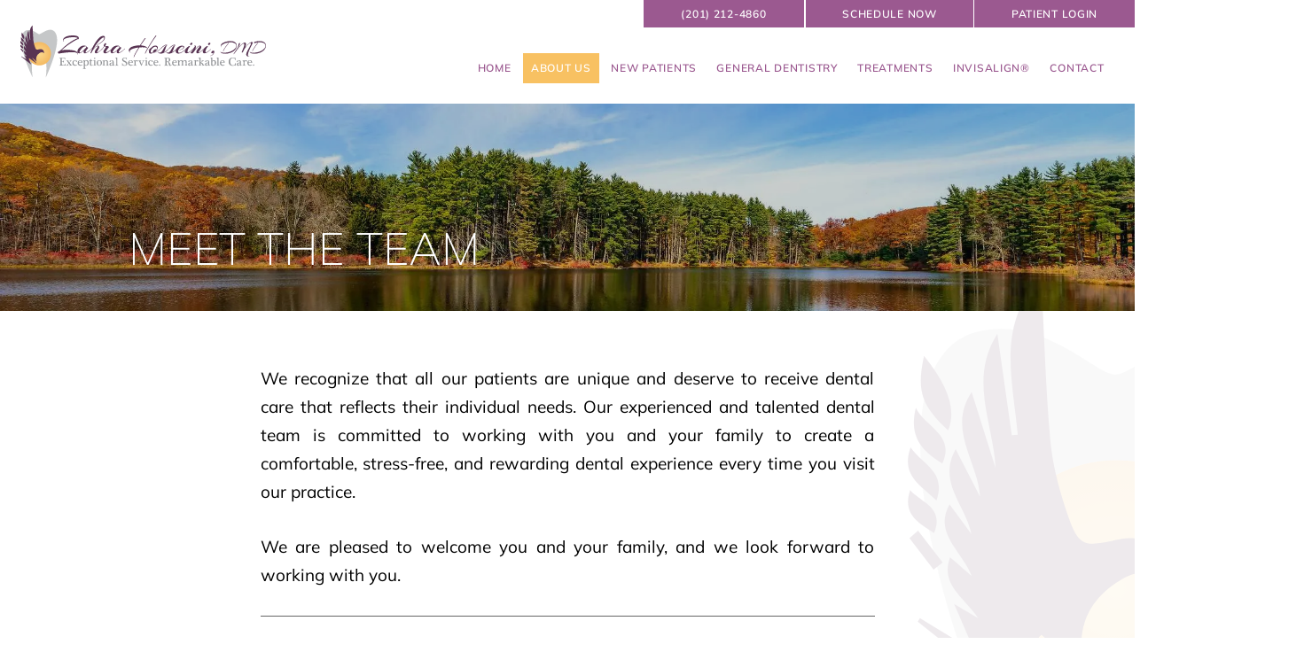

--- FILE ---
content_type: text/html; charset=utf-8
request_url: https://www.dentacarenj.com/meet-the-team
body_size: 16741
content:
<!DOCTYPE html>
<html lang="en">

<head>
<meta charset="utf-8">
<title>Meet The Team | Zahra Hosseini, DMD </title>
<meta name="description" content="Learn more about your friendly and dedicated dental team at Zahra Hosseini, DMD in Hackensack, NJ! Give us a call if you ever need anything! 
">
<meta name="HandheldFriendly" content="True">
<meta name="MobileOptimized" content="320">
<meta name="viewport" content="width=device-width, user-scalable=5">
<meta name="format-detection" content="telephone=no">
<!--[if IEMobile]> <meta http-equiv="cleartype" content="on"> <![endif]-->


	<link rel="icon" href="/assets/images/icons/favicon.png">

	<link rel="dns-prefetch" href="//srwd.sesamehub.com" crossorigin>

	<link rel="stylesheet" href="//srwd.sesamehub.com/assets/v6.0/global-v6.1.0.min.css">
	<link rel="stylesheet" href="/assets/css/local.css">

	
		<link rel="preload" as="font" type="font/woff2" href="/assets/fonts/allura-400.woff2" crossorigin>
	<link rel="preload" as="font" type="font/woff2" href="/assets/fonts/arizonia-400.woff2" crossorigin>
	<link rel="preload" as="font" type="font/woff2" href="/assets/fonts/muli-600.woff2" crossorigin>

				
				<link rel="preload" as="image" href="/assets/images/slideshow/hero2.jpg" fetchpriority="high">
		
				
	

		<!-- Google tag (gtag.js) -->
	<script async src="https://www.googletagmanager.com/gtag/js?id=G-GX03JE6SPW"></script>
	<script>
	window.dataLayer = window.dataLayer || [];
	function gtag(){dataLayer.push(arguments);}
	gtag('js', new Date());

	gtag('config', 'G-GX03JE6SPW');
	</script>



</head>
<body class="meet-the-team sidebar-left footer-normal nav-top layout-full-width layout-section-about-us psds">
 
			<header id="masthead">
			
		<div id="hd">
		    <div class="container row" itemscope itemtype="http://schema.org/LocalBusiness">
				
				<div class="mod">
					
					<div id="contactinfo"> 
				    	<a class="phone" href="tel:201-212-4860">
							<svg class='icon' aria-hidden='true' role='img' xmlns='http://www.w3.org/2000/svg' width='44' height='44' viewBox='0 0 44 44'><path fill='rgb(255,255,255)' d='M17.875 17.5c0-.827.673-1.5 1.5-1.5h5.25c.827 0 1.5.673 1.5 1.5v9c0 .827-.673 1.5-1.5 1.5h-5.25c-.827 0-1.5-.673-1.5-1.5v-9zm4.875 9a.75.75 0 1 0-1.5 0 .75.75 0 0 0 1.5 0zm1.875-9h-5.25V25h5.25v-7.5z'/></svg>							<span class="cta" itemprop="telephone">(201) 212-4860</span>
						</a>
					</div><div id="utilitynav">
						<a class="appointmentrequest" href="/appointment-request">schedule now
						</a>
                        
                        <a class="patient-login" href="https://www.rwlogin.com/PatientConnectAuthentication/SignIn?practiceId=20834">Patient Login
						</a>
                        
                        <!--<ul><li class="patient-login first"><a href="javascript:void(0)" onclick="this.classList.toggle('active')" id="patient-login" class="patient-login"><span>Patient</span> <span>Login</span>
							<span class="pseudolink first" onclick="window.open('https://patient.sesamecommunications.com/zhosseini/index.html','_blank');">Hackensack</span>
							<span class="pseudolink second" onclick="window.open('https://www.rwlogin.com/PatientConnectAuthentication/SignIn?practiceId=20834','_blank');">Ridgewood</span>
						</a></li></ul>-->


											</div><!--/utilitynav-->
					
				</div><!--/mod-->
		
		    </div><!--/container-->
		</div><!--/hd-->
		
		<nav id="main-nav" class="horizontal clearfix">
			
			<div class="container row">		    
		    <div class="collapsible">
			    <button id="trigger" class="trigger" aria-label="menu" aria-haspopup="menu">
				    <span class="navicon" aria-hidden="true" role="img">Menu <svg class="icon" aria-hidden="true" role="img" xmlns="http://www.w3.org/2000/svg" width="13" height="44" viewBox="0 0 13 44"><path fill="#fff" d="M13 25.5H0l6.5-7 6.5 7z"/></svg></span>
				</button>
			    <ul><li class="home"><a href="/home" id="home" class="home"><span>Home</span></a></li><li class="about-us active"><a href="/meet-dr-hosseini" id="about-us" class="about-us"><span>About</span> <span>Us</span></a><ul><li class="meet-dr-hosseini first"><a href="/meet-dr-hosseini" class="meet-dr-hosseini"><span>Meet</span> <span>Dr.</span> <span>Hosseini</span></a></li><li class="meet-the-team active"><a href="/meet-the-team" class="meet-the-team"><span>Meet</span> <span>the</span> <span>Team</span></a></li><li class="what-sets-us-apart last"><a href="/what-sets-us-apart" class="what-sets-us-apart"><span>What</span> <span>Sets</span> <span>Us</span> <span>Apart</span></a></li></ul></li><li class="new-patients"><a href="/office-visits" id="new-patients" class="new-patients"><span>New</span> <span>Patients</span></a><ul><li class="office-visits first"><a href="/office-visits" class="office-visits"><span>Office</span> <span>Visits</span></a></li><li class="financial-information"><a href="/financial-information" class="financial-information"><span>Financial</span> <span>Information</span></a></li><li class="patient-forms"><a href="/patient-forms" class="patient-forms"><span>Patient</span> <span>Forms</span></a></li><li class="testimonials"><a href="/testimonials" class="testimonials"><span>Testimonials</span></a></li><li class="dental-faqs last"><a href="/dental-faqs" class="dental-faqs"><span>Dental</span> <span>FAQs</span></a></li></ul></li><li class="general-dentistry"><a href="/preventive-care" id="general-dentistry" class="general-dentistry"><span>General</span> <span>Dentistry</span></a><ul><li class="preventive-care first"><a href="/preventive-care" class="preventive-care"><span>Preventive</span> <span>Care</span></a></li><li class="gum-disease"><a href="/gum-disease" class="gum-disease"><span>Gum</span> <span>Disease</span></a></li><li class="extractions"><a href="/extractions" class="extractions"><span>Extractions</span></a></li><li class="fillings"><a href="/fillings" class="fillings"><span>Fillings</span></a></li><li class="oral-cancer-screening"><a href="/oral-cancer-screening" class="oral-cancer-screening"><span>Oral</span> <span>Cancer</span> <span>Screening</span></a></li><li class="componeers"><a href="/componeers" class="componeers"><span>Componeers™</span></a></li><li class="snoring-prevention"><a href="/snoring-prevention" class="snoring-prevention"><span>Snoring</span> <span>Prevention</span></a></li><li class="nightguards"><a href="/nightguards" class="nightguards"><span>Nightguards</span></a></li><li class="sleep-apnea"><a href="/sleep-apnea" class="sleep-apnea"><span>Sleep</span> <span>Apnea</span></a></li><li class="cosmetic-dentistry"><a href="/cosmetic-dentistry" class="cosmetic-dentistry"><span>Cosmetic</span> <span>Dentistry</span></a></li><li class="pediatric-dentistry last"><a href="/pediatric-dentistry" class="pediatric-dentistry"><span>Pediatric</span> <span>Dentistry</span></a></li></ul></li><li class="treatments"><a href="/bonding" id="treatments" class="treatments"><span>Treatments</span></a><ul><li class="bonding first"><a href="/bonding" class="bonding"><span>Bonding</span></a></li><li class="bridges"><a href="/bridges" class="bridges"><span>Bridges</span></a></li><li class="crowns"><a href="/crowns" class="crowns"><span>Crowns</span></a></li><li class="implants"><a href="/implants" class="implants"><span>Implants</span></a></li><li class="dentures"><a href="/dentures" class="dentures"><span>Dentures</span></a></li><li class="oral-and-maxillofacial-surgery"><a href="/oral-and-maxillofacial-surgery" class="oral-and-maxillofacial-surgery"><span>Oral</span> <span>and</span> <span>Maxillofacial</span> <span>Surgery</span></a></li><li class="full-mouth-reconstruction"><a href="/full-mouth-reconstruction" class="full-mouth-reconstruction"><span>Full-Mouth</span> <span>Reconstruction</span></a></li><li class="teeth-whitening"><a href="/teeth-whitening" class="teeth-whitening"><span>Teeth</span> <span>Whitening</span></a></li><li class="endodontic-treatment"><a href="/endodontic-treatment" class="endodontic-treatment"><span>Endodontic</span> <span>Treatment</span></a></li><li class="periodontal-treatments last"><a href="/periodontal-treatments" class="periodontal-treatments"><span>Periodontal</span> <span>Treatments</span></a></li></ul></li><li class="invisalign"><a href="/invisalign-info" id="invisalign" class="invisalign"><span>Invisalign®</span></a><ul><li class="invisalign-info first"><a href="/invisalign-info" class="invisalign-info"><span>Invisalign®</span> <span>Info</span></a></li><li class="invisalign-for-teens"><a href="/invisalign-for-teens" class="invisalign-for-teens"><span>Invisalign®</span> <span>for</span> <span>Teens</span></a></li><li class="invisalign-costs"><a href="/invisalign-costs" class="invisalign-costs"><span>Invisalign®</span> <span>Costs</span></a></li><li class="invisalign-faqs"><a href="/invisalign-faqs" class="invisalign-faqs"><span>Invisalign®</span> <span>FAQs</span></a></li><li class="invisalign-testimonials"><a href="/invisalign-testimonials" class="invisalign-testimonials"><span>Invisalign®</span> <span>Testimonials</span></a></li><li class="invisalign-videos"><a href="/invisalign-videos" class="invisalign-videos"><span>Invisalign®</span> <span>Videos</span></a></li><li class="invisalign-for-adults last"><a href="/invisalign-for-adults" class="invisalign-for-adults"><span>Invisalign®</span> <span>for</span> <span>Adults</span></a></li></ul></li><li class="contact last"><a href="/hackensack-office" id="contact" class="contact"><span>Contact</span> <span></span></a><ul><li class="hackensack-office first"><a href="/hackensack-office" class="hackensack-office"><span>Hackensack</span> <span>Office</span></a></li><li class="appointment-request"><a href="/appointment-request" class="appointment-request"><span>Appointment</span> <span>Request</span></a></li><li class="refer-a-friend last"><a href="/refer-a-friend" class="refer-a-friend"><span>Refer</span> <span>a</span> <span>Friend</span></a></li></ul></li></ul>			
		    </div><!--/collapsible -->
		                
			</div><!--/container-->			             
		</nav><!--/main-nav -->
		
		<div id="logo">
			<a href="/" itemscope itemtype="http://schema.org/Organization">
				<meta itemprop="logo" content="/assets/images/logo.svg">
				<svg role="img" xmlns="http://www.w3.org/2000/svg" width="433" height="92" viewBox="0 0 433 92">
<title>zahra hosseini, dmd | Exceptional service, remarkable care</title>
<defs data-gradients="">
<radialGradient id="LOGOID_0_" cx="33.38" cy="49.98" fx="33.38" fy="49.98" r="20.63" gradientUnits="userSpaceOnUse">
<stop offset="0" stop-color="#fbda90"/>
<stop offset="1" stop-color="#f4b961"/>
</radialGradient>
</defs>
<defs data-paths="">
  <g id="mark">
    <path d="M21.66 92S8.35 65.24 3.74 42.3C-2.18 12.78 8.47 9.39 11.16 8.74c10.64-2.56 18.89 6.78 21.98 6.88 3.09.1 14.19-10.03 22.61-7.32 5.52 1.78 10.64 8.52 8.57 24.45C61.5 54.47 48.3 84.68 44.66 92.11c3.27-21.94.72-42.3-11.28-42.15-16.98.22-13.42 29.64-11.73 42.03Z" fill="#bbbdbf" opacity=".85"/>
    <path d="M54.02 49.98c0 11.4-9.24 20.63-20.63 20.63s-20.63-9.24-20.63-20.63S22 29.35 33.39 29.35s20.63 9.24 20.63 20.63Z" fill="url(#LOGOID_0_)"/>
    <path d="M21.39 0c.46 8.85.69 17.57 1.47 26.23.36 4.06 1.48 8.13 2.81 12 1.68 4.86 2.58 5.11 7.71 3.93 5.26-1.21 8.47 1.38 8.41 7-3.1-3.01-6.13-1.76-8.86.22-4.73 3.42-6.11 8.17-4.42 14.54-2.72-2.51-4.9-4.53-7.09-6.55-.15.14-.29.29-.44.43 2.44 2.91 4.88 5.81 7.32 8.72-.1.13-.2.25-.3.38-4.2-3-8.41-5.99-12.61-8.99-.22.19-.44.37-.66.56 1.28 3.2 2.55 6.39 4.24 10.62-6.37-5.06-11.88-9.43-17.39-13.81l.36-.59c2.76 1.68 5.52 3.36 8.75 5.32-1.15-2.67-2.05-4.74-3.28-7.58 1.53.9 2.35 1.38 3.85 2.26-2.25-3.37-6.13-5.32-4.49-9.78.92.8 1.86 1.62 3.48 3.04-1.69-4.19-6.14-6.83-3.57-11.52 1.19 1.62 2.34 3.19 3.5 4.76-.88-4.6-5.51-8.26-2.51-13.61 1.27 2.48 2.58 5.04 3.9 7.6-.36-5.66-5.32-10.78-1.34-16.77 1.28 4.09 2.56 8.14 3.83 12.19-.35-7.19-4.36-14.2.29-21.52.8 5.59 1.56 10.93 2.32 16.26.32-.02.63-.05.95-.07-.8-8.76-3.48-17.85 3.77-25.27ZM6.45 24.55q2.04-4.66-3.86-11.92c-1.23 5.56-.41 7.97 3.86 11.92Zm-.93 5.33c2.16-4.66-2.86-5.92-4.24-8.96-1 4.08.31 6.61 4.24 8.96Zm-5.08-2.6c-1.63 4.52 1.63 6.09 4.15 8.54 1.65-4.72-2.37-5.8-4.15-8.54Zm-.08 6.86c-1.29 3.95 1.38 5.25 3.85 6.91 1.66-4.16-2.01-4.86-3.85-6.91Zm-.11 7.71 3.87 5.07c.49-.38.98-.75 1.47-1.13l-3.96-5.14c-.46.4-.91.8-1.37 1.2Z" fill="#593453"/>
  </g>
  
  <path id="slogan" d="M78.67 57.13c.25.01.5 0 .43.37-.1.89-.03 1.97.02 2.82-.03.21-.38.23-.55.16-.24-.13-.29-1.24-.42-1.42-.31-1.1-1.23-1.02-2.26-1.07h-1.24c-.68.04-1.42-.16-1.61.6-.12.47-.04 3.85-.06 4.41 0 .3.08.41.31.43.63 0 1.13-.03 1.49-.08 1.06-.11 1.28-.81 1.35-1.77.04-.25.39-.3.58-.19.07.04.1.1.1.19 0 .81-.13 1.46-.12 2.28 0 .9.14 1.41.12 2.35 0 .07-.03.12-.1.15-.19.09-.53.05-.58-.2-.07-.99-.24-1.73-1.35-1.8-.36-.05-.86-.07-1.49-.07-.19.01-.32.12-.31.37.08 1.19-.25 3.56.37 4.58.71 1.08 2.3.84 3.42.81 1.51-.11 2.33-1.05 2.43-2.55.04-.28.78-.29.76.02-.12 1.12-.28 2.05-.25 3.15-.04.2-.18.3-.47.29-2.09.02-8.38-.08-10.36.12-.44.02-.48-.69-.02-.7 1.14-.06 1.96-.68 1.87-1.89v-7.93c.03-1.54-.17-2.87-2.02-2.86-.26 0-.3-.38-.19-.56.61-.29 1.91.07 2.74-.02h7.39Zm6.2 9.47c-1.02-1.31-1.94-2.5-2.81-3.81-.27-.35-.57-.47-1-.49-.15 0-.21-.19-.21-.31 0-.13.03-.31.19-.31.6 0 1.35.14 2 .12.76.01 1.51-.13 2.26-.12.13 0 .21.18.21.31 0 .12-.06.31-.21.31-.58.07-1.26.05-.76.82.45.79 1 1.42 1.61 2.16.08.1.15.1.21.02.51-.58.97-1.39 1.32-1.91.4-.73-.05-1.07-.84-1.09-.15 0-.21-.19-.21-.31 0-.14.05-.31.21-.31.71-.01 1.32.13 2 .12.57.02 1.08-.12 1.59-.12.13 0 .21.18.21.31s-.04.32-.21.31c-1.83.21-2.47 2.34-3.6 3.52-.08.11-.08.21.02.31.86 1.03 1.64 1.95 2.43 3.03.54.71.89 1.19 1.79 1.26.17 0 .27.18.27.33 0 .15-.1.31-.27.31-.65 0-1.43-.14-2.14-.12-.79-.01-1.64.16-2.43.14-.17 0-.27-.18-.27-.33 0-.15.07-.33.25-.33 1.13-.05 1.18-.27.47-1.28-.48-.65-.88-1.18-1.4-1.81-.04-.03-.08-.03-.1 0-.46.5-1.06 1.2-1.42 1.77-.55.92-.23 1.23.76 1.34.15.03.2.21.21.35 0 .12-.09.29-.23.29-.63 0-1.27-.16-1.94-.14-.57-.08-1.52.32-1.94.05-.11-.17-.08-.51.14-.57 1.02-.13 1.32-.55 2-1.36.58-.74 1.2-1.38 1.85-2.14.14-.14.11-.16 0-.31Zm8.95-.68c0 1.4.44 2.93 1.73 3.61 1.13.51 2.99.47 4.01-.32.21-.2.62.18.45.41-1.54 2.04-4.95 2.01-6.87.47-1.92-1.7-2.04-5.49-.16-7.36 1.59-1.59 5.12-2.15 6.66-.15.77 1.11-.2 2.56-1.47 1.73-.3-.22-.38-.83-.12-1.13.1-.12.15-.24.15-.35-.04-.64-1.02-.75-1.59-.76-2.06-.06-2.85 2.11-2.8 3.85Zm9.46-.21c-.16 0-.11.13-.12.25 0 1.19.2 2.21.9 3.02 1.15 1.19 3.45 1.14 4.77.26.13-.11.3-.07.4.04.09.1.14.26.05.37-.44.58-.93.97-1.48 1.19-4.55 1.53-7.96-1.97-6.45-6.51 1.48-4.25 8.15-4 8.12.95 0 .29-.1.43-.31.43h-5.87Zm3.77-.72c.62.01.34-1.16.24-1.53-.89-2.46-4.01-1.39-4.05.98-.02.2-.11.49.06.56h3.75Zm4.89 1.01c-.11-1.42.41-3.48-1.46-3.5-.26-.01-.28-.57-.04-.62.72-.07 1.86-.2 2.64-.39.37-.07.58-.06.64.35l.08 1.09s.02.05.06.02c.82-1.5 3.07-2.09 4.57-1.25 2.13 1.18 2.46 4.21 1.79 6.33-.76 2.73-3.69 3.76-6.2 2.78-.17-.06-.13.04-.14.21v3.15c-.08 1.41.28 1.89 1.75 1.98.24.03.28.36.16.52-.82.29-2.02-.13-2.86-.05-.87-.08-1.9.33-2.72.05-.12-.17-.06-.49.19-.52.59-.08 1.04-.12 1.36-.53.24-.39.16-.81.19-1.33v-8.3Zm1.93 2.72c.15.92 1.2 1.64 2.16 1.63 2.81-.1 2.63-5.15 1.85-6.8-.92-1.72-4.05-.71-4.02 1.18v3.99Zm10.63-.93c-.09 2.26.94 2.8 2.74 1.81.19-.1.47.22.37.39-.75 1.44-3.51 1.51-4.47.55-.38-.42-.58-1.07-.58-1.97v-5.29c.09-.85-.47-.65-1.15-.68-.19-.09-.24-.72 0-.78 1.44 0 2.05-.9 2.18-2.29.06-.31.81-.34.91-.06v1.77c.03.39-.08.42.29.43h2.14c.33 0 .3.95-.04.93-.08.03-2.42-.08-2.37.07-.05.14-.01 4.82-.02 5.12Zm7.59.68c-.04 1.08 0 1.91 1.28 1.98.24.03.31.34.19.52-.51.27-1.67-.14-2.37-.05-.87-.09-1.88.33-2.66.05-.13-.18-.05-.49.19-.52 1.31-.1 1.5-.65 1.44-1.85v-3.31c-.04-1.35.23-2.76-1.44-2.78-.33 0-.33-.61 0-.62.75-.06 1.66-.11 2.41-.29.43-.1.95-.34.97.27v6.61ZM131 59.35c-1.62.02-1.67-2.23-.04-2.24 1.44-.03 1.52 2.26.04 2.24Zm12.86 6.63c.27 6.79-9.72 7.07-9.43.08-.17-6.17 9.64-6.39 9.43-.08Zm-2.16.23c0-1.67-.29-4.14-2.43-4.12-2.24-.07-2.71 2.37-2.68 4.16-.03 1.69.43 4.18 2.57 4.16 2.21.04 2.56-2.48 2.53-4.2Zm6.49 2.26c0 .92-.08 1.9 1.05 1.98.17.02.25.17.25.33-.06.49-.5.23-1.02.22-1.16-.19-2.47.04-3.61.07-.32-.03-.29-.59.02-.62.54-.08.92-.1 1.2-.47.23-.41.15-.83.18-1.38v-2.59c-.11-1.19.28-2.54-.56-3.28-.2-.18-.71-.07-.96-.24-.16-.17-.05-.49.2-.47.72 0 1.87-.24 2.68-.47.19-.05.34-.02.43.11.27.27.06 1.02.17 1.32.02 0 .04 0 .05-.03 1.88-2.84 6.47-1.81 6.14 2.02v3.52c-.02 1.02-.01 1.92 1.19 1.98.24.03.31.34.19.52-.37.26-1.66-.14-2.29-.05-.71-.09-1.94.32-2.41.05-.13-.18-.05-.49.19-.52 1.17-.08 1.23-.86 1.19-1.85v-3.13c0-.92 0-2.04-.8-2.64-1.11-.69-2.91-.03-3.31 1.22-.31.61-.11 3.72-.16 4.42Zm16.19.27c-.07 1.2.44 1.66 1.44 1.03.19-.09.43.28.29.43-.92 1.25-2.89 1.34-3.54-.1-.03-.07-.07-.08-.12-.02-1.56 1.57-5.63 1.71-5.48-1.32.18-2.64 2.73-3 5.39-3.07.12-.11.06-.26.08-.58 0-1 .06-2.29-.91-2.85-.81-.42-2.53-.2-2.57.87-.02.3.31.58.29.89 0 .44-.53.85-.99.82-1.15.06-1.24-1.27-.74-2.01 1.8-2.48 7.19-2.02 6.86 1.78v4.12Zm-1.94-2.04c0-.15 0-.24-.02-.28-.01-.03-.05-.05-.1-.05-1.13.1-1.96.33-2.5.71-.88.55-1.05 1.72-.5 2.49.68.82 2.24.33 2.97-.3.11-.11.16-.22.16-.33V66.7Zm6.58-6.19c-.04-1.58.21-2.75-1.69-2.78-.27-.02-.31-.62 0-.62.88-.06 2.23-.14 3.13-.43.32-.1.44.03.49.27v11.53c-.05 1.23.05 1.89 1.44 1.98.24.03.31.34.19.52-.69.27-1.74-.14-2.53-.05-.91-.09-1.91.33-2.76.05-.13-.18-.05-.49.19-.52.59-.08 1.04-.12 1.36-.53.24-.39.16-.81.19-1.33v-8.09Zm12.41-.66c-.05 1.58 1.55 2.15 2.74 2.68 2.83 1.13 5.47 3.39 3.88 6.66-1.44 2.26-4.89 2.61-7.13 1.37-.42-.26-.86-.08-1.03.43-.1.26-.6.28-.64-.02.21-1.38.22-2.82.02-4.22-.04-.35.62-.42.68-.08.22 2.77 3.3 4.84 5.72 3.12.94-.65 1.07-2.11.52-3.04-.6-1.12-1.85-1.68-2.93-2.2-2.61-.96-4.75-2.87-3.37-5.82 1.24-1.95 4.14-2.19 6.19-1.55.31.09.5.18.78.18.29.03.29-.24.5-.32.14-.04.28-.03.4.03.05.03.08.07.06.12-.32 1.19-.1 2.3 0 3.52-.05.23-.56.25-.62 0-.32-1.29-.62-2.54-1.97-2.86-1.47-.4-3.87.04-3.82 2Zm10.85 5.86c-.16 0-.11.13-.12.25 0 1.19.2 2.21.9 3.02 1.15 1.19 3.45 1.14 4.77.26.13-.11.3-.07.4.04.09.1.14.26.05.37-.44.58-.93.97-1.48 1.19-4.55 1.53-7.96-1.97-6.45-6.51 1.48-4.25 8.15-4 8.12.95 0 .29-.1.43-.31.43h-5.87Zm3.77-.72c.62.01.34-1.16.24-1.53-.89-2.46-4.01-1.39-4.05.98-.02.2-.11.49.06.56h3.75Zm7.02 3.48c-.12 1.54.43 1.88 1.96 1.98.24.03.31.34.19.52-1.01.29-2.06-.13-3.05-.05-.91-.09-1.93.33-2.78.05-.13-.18-.05-.49.19-.52 1.33-.09 1.63-.59 1.56-1.85v-3.01c-.07-1.54.31-3.13-1.63-3.07-.28-.02-.28-.62.02-.62.72-.07 1.83-.1 2.64-.35.34-.09.67-.1.64.33l-.04 1.32s0 .04.02.05c.01 0 .03 0 .06-.03.6-1.16 1.34-1.91 2.74-1.89 1.23-.11 2.18 1.18 1.42 2.16-.26.35-1.16.4-1.42.06-.26-.25-.12-.7-.3-.95-.87-.64-1.86.63-2.09 1.42-.23.27-.09 4.05-.12 4.45Zm13.56-4.18c-.92 2.26-1.9 4.58-2.94 6.94-.12.14-.49.14-.62 0-.59-1.19-1.14-2.35-1.66-3.47-.62-1.31-1.28-3.01-1.91-4.44-.27-.62-.67-.94-1.35-1.03-.23-.04-.27-.35-.19-.53.65-.28 1.71.14 2.49.05.8.01 1.57-.16 2.37-.14.16 0 .2.17.21.31 0 .12-.06.31-.21.31-1.09.01-1.43.61-1.03 1.56.6 1.62 1.29 3.26 2.04 4.76.05.14.2.11.25 0 .67-1.51 1.38-3.42 1.85-5 .13-.37.14-1.03-.23-1.15-.21-.08-.42-.14-.64-.16-.16-.02-.25-.19-.24-.33.01-.12.09-.29.24-.29.6-.01 1.07.16 1.67.14.5.02 1.3-.15 1.75-.14.18 0 .22.16.23.31 0 .12-.06.31-.21.31-1.12.03-1.51 1.1-1.87 2Zm6.44 4.18c-.04 1.08 0 1.91 1.28 1.98.24.03.31.34.18.52-.51.27-1.67-.14-2.37-.05-.87-.09-1.88.33-2.66.05-.13-.18-.05-.49.19-.52 1.31-.1 1.5-.65 1.44-1.85v-3.31c-.04-1.35.23-2.76-1.44-2.78-.33 0-.33-.61 0-.62.75-.06 1.66-.11 2.41-.29.43-.1.95-.34.97.27v6.61Zm-1.09-9.12c-1.62.02-1.67-2.23-.04-2.24 1.44-.03 1.52 2.26.04 2.24Zm5.49 6.57c0 1.4.44 2.93 1.73 3.61 1.13.51 2.99.47 4.01-.32.21-.2.62.18.45.41-1.54 2.04-4.95 2.01-6.87.47-1.92-1.7-2.05-5.49-.16-7.36 1.59-1.59 5.12-2.15 6.66-.15.77 1.11-.2 2.56-1.47 1.73-.3-.22-.38-.83-.12-1.13.1-.12.15-.24.15-.35-.04-.64-1.02-.74-1.59-.76-2.06-.06-2.85 2.11-2.8 3.85Zm9.46-.21c-.16 0-.11.13-.12.25 0 1.19.2 2.21.9 3.02 1.15 1.19 3.46 1.14 4.77.26.12-.11.3-.07.4.04.09.1.14.26.05.37-.44.58-.93.97-1.48 1.19-4.55 1.53-7.96-1.97-6.45-6.51 1.48-4.25 8.15-4 8.12.95 0 .29-.1.43-.31.43h-5.87Zm3.76-.72c.62.01.34-1.16.24-1.53-.89-2.46-4.01-1.39-4.05.98-.02.2-.11.49.06.56h3.75Zm4.97 6.24c-1.54-.04-1.54-2.31 0-2.35 1.54-.02 1.54 2.37 0 2.35Zm10.09-10.64c.03-1.55-.17-2.86-2.02-2.86-.17 0-.25-.18-.25-.33-.03-.61 1.18-.23 1.5-.29 2.22.2 4.41-.31 6.53.15 3.89.83 3.74 6.32-.27 6.87-.2.06-.18.21 0 .31 1.55.72 2.4 1.95 2.7 3.51.17.62.18 1.5.61 1.96.53.51 1.15.03 1.31-.61.07-.4.7-.27.68.08-.12 1.69-2.2 2.41-3.54 1.67-.65-.32-.77-.94-.96-1.59-.39-1.32-.65-3.38-1.56-4.26-.45-.47-1.53-.78-2.23-.43-.16.1-.25.29-.25.58v2.78c-.09 1.58.79 2.24 2.26 2.26.27.01.34.41.2.6-1.2.32-2.38-.15-3.55-.06-1.01-.1-2.32.37-3.21.06-.13-.2-.1-.56.19-.6 1.47-.09 1.94-.59 1.87-2.08v-7.72Zm2.24 2.45c0 .82.5.67 1.19.72 2.85.18 3.09-2.09 2.68-4.31-.25-1.54-2.49-1.8-3.61-1.31-.17.14-.26.42-.26.84v4.06Zm11.76 2.67c-.16 0-.11.13-.12.25 0 1.19.2 2.21.9 3.02 1.15 1.19 3.46 1.14 4.77.26.12-.11.3-.07.4.04.09.1.14.26.05.37-.44.58-.93.97-1.48 1.19-4.55 1.53-7.96-1.97-6.45-6.51 1.48-4.25 8.15-4 8.12.95 0 .29-.1.43-.31.43h-5.87Zm3.77-.72c.62.01.34-1.16.24-1.53-.89-2.46-4.01-1.39-4.05.98-.02.2-.11.49.06.56h3.75Zm6.88 3.48c.02.55-.05 1.01.16 1.44.25.4.65.45 1.17.54.24.03.31.34.18.52-.55.27-1.71-.14-2.43-.05-.81-.09-1.9.33-2.57.05-.13-.18-.05-.49.18-.52.54-.08.93-.13 1.19-.53.21-.4.14-.81.16-1.33v-3.05c-.1-1.31.41-3.03-1.3-2.99-.28 0-.37-.56-.04-.56.69-.09 1.67-.28 2.47-.49.37-.14.86.06.8.51l-.04 1.01c0 .07.03.08.08.02 1.33-2.25 5.38-2.44 6.3.27 1.22-2.47 6.04-2.93 6.46.34.22.99.09 3.75.12 4.81-.02.96-.04 1.93 1.13 1.98.24.03.31.34.18.52-.38.26-1.59-.14-2.22-.05-.77-.09-1.92.32-2.51.05-.13-.18-.05-.49.18-.52 1.22-.07 1.35-.79 1.3-1.85v-2.66c-.02-1.02.02-2.32-.78-3.06-1.55-1.1-3.75.79-3.75 2.46v3.13c.01 1.05-.14 1.92 1.13 1.98.24.03.31.34.18.52-.38.26-1.59-.14-2.22-.05-.71-.09-1.97.32-2.45.05-.13-.18-.05-.49.18-.52 1.3-.09 1.25-.71 1.24-1.85v-2.66c-.02-1.03-.01-2.33-.84-3.06-1.25-.88-3.2.09-3.53 1.52-.28.69-.11 3.32-.15 4.07Zm22.85.27c-.07 1.2.44 1.66 1.44 1.03.04-.03.09-.03.13 0 .13.08.28.3.15.43-.92 1.25-2.89 1.34-3.54-.1-.03-.07-.07-.08-.12-.02-1.56 1.57-5.63 1.71-5.48-1.32.18-2.64 2.73-3 5.39-3.07.12-.11.06-.26.08-.58 0-1 .06-2.29-.91-2.85-.81-.42-2.53-.2-2.57.87-.02.3.31.58.29.89 0 .44-.53.85-.99.82-1.15.06-1.24-1.27-.74-2.01 1.8-2.48 7.19-2.02 6.86 1.78v4.12Zm-1.93-2.04c-.02-.21.05-.31-.12-.33-1.13.1-1.96.33-2.5.71-.88.55-1.05 1.72-.5 2.49.68.82 2.24.33 2.96-.3.11-.11.16-.22.16-.33V66.7Zm8.33 1.77c-.12 1.54.43 1.88 1.96 1.98.24.03.31.34.18.52-1.01.29-2.06-.13-3.05-.05-.91-.09-1.93.33-2.78.05-.13-.18-.05-.49.19-.52 1.33-.09 1.63-.59 1.56-1.85v-3.01c-.07-1.54.31-3.13-1.63-3.07-.28-.02-.28-.62.02-.62.72-.07 1.83-.1 2.64-.35.34-.09.67-.1.64.33l-.04 1.32s0 .04.02.05c.01 0 .03 0 .06-.03.6-1.16 1.34-1.91 2.74-1.89 1.23-.11 2.18 1.18 1.42 2.16-.44.5-1.66.36-1.61-.43.08-.76-.86-.75-1.31-.36-.55.43-.98 1.25-1.02 1.9v3.87Zm14.83 2.6c-.96-.1-1.99-.04-2.94 0-.18.01-.25-.16-.29-.29-.38-1.8-1.63-4.02-3.6-4.18v1.61c-.01 1.1-.09 2.12 1.24 2.24.23.04.31.35.18.52-.33.23-.9.02-1.23.02-.71-.11-1.64-.08-2.39 0-.44 0-1.08.21-1.46-.02-.13-.18-.05-.49.19-.52.59-.08 1.05-.12 1.36-.53.24-.4.16-.81.19-1.33V60.5c-.02-1.72.16-2.74-1.85-2.78-.27-.02-.31-.62 0-.62.99-.06 2.33-.13 3.29-.43.32-.1.44.03.49.27v8.77c.95-.57 1.68-1.54 2.35-2.37.5-.68.58-.99-.35-1.05-.14 0-.23-.19-.23-.31 0-.14.07-.31.23-.31.67-.02 1.16.14 1.81.14.63.01 1.31-.16 1.94-.14.13 0 .21.18.21.31s-.07.29-.21.31c-.94.04-1.46.52-2.1 1.15-.73.66-1.66 1.54-2.45 2.14-.1.06-.08.18.02.18 2.96-.05 3 2.93 4.82 4.43.21.15.53.22.8.25.32 0 .34.62 0 .62Zm8.47-2.33c-.07 1.2.44 1.66 1.44 1.03.04-.03.09-.03.13 0 .13.08.28.3.15.43-.92 1.25-2.89 1.34-3.54-.1-.03-.07-.07-.08-.12-.02-1.56 1.57-5.63 1.71-5.48-1.32.18-2.64 2.73-3 5.39-3.07.12-.11.06-.26.08-.58 0-1 .06-2.29-.91-2.85-.81-.42-2.53-.2-2.57.87-.02.3.31.58.29.89 0 .44-.53.85-.99.82-1.15.06-1.24-1.27-.74-2.01 1.8-2.48 7.19-2.02 6.86 1.78v4.12Zm-1.94-2.04c-.02-.21.05-.31-.12-.33-1.13.1-1.96.33-2.5.71-.88.55-1.05 1.72-.5 2.49.68.82 2.24.33 2.96-.3.11-.11.16-.22.16-.33V66.7Zm5.42-6.17c-.07-1.41.35-2.75-1.42-2.78-.27-.02-.31-.62 0-.62.88-.07 1.95-.15 2.86-.43.32-.1.44.03.49.27v5.91c0 .07.06.04.08 0 .84-1.39 3.01-2.01 4.49-1.16 2.18 1.19 2.5 4.46 1.66 6.53-1.31 3.21-5.25 3.42-8.16 2.4V60.54Zm1.93 8.38c.52 1.78 3.28 1.9 3.97.15.7-1.65 1.19-6.45-1.5-6.43-.93 0-1.85.55-2.29 1.34-.12.23-.18.44-.18.62v4.32Zm9.15-8.4c-.04-1.58.21-2.75-1.69-2.78-.27-.02-.31-.62 0-.62.88-.06 2.23-.14 3.13-.43.32-.1.44.03.49.27v11.53c-.05 1.23.05 1.89 1.44 1.98.24.03.31.34.19.52-.69.27-1.74-.14-2.53-.05-.91-.09-1.91.33-2.76.05-.13-.18-.05-.49.18-.52.59-.08 1.04-.12 1.36-.53.24-.39.16-.81.18-1.33v-8.09Zm6.61 5.2c-.16 0-.11.13-.12.25 0 1.19.2 2.21.9 3.02 1.15 1.19 3.46 1.14 4.77.26.12-.11.3-.07.4.04.09.1.14.26.05.37-.44.58-.93.97-1.48 1.19-4.55 1.53-7.96-1.97-6.45-6.51 1.48-4.25 8.15-4 8.12.95 0 .29-.1.43-.31.43h-5.87Zm3.77-.72c.62.01.34-1.16.24-1.53-.89-2.46-4.01-1.39-4.05.98-.02.2-.11.49.06.56h3.75Zm16.76-8.27c1.21 0 2.19.32 3.25.82.42.2 1.03.57 1.19-.1.06-.21.62-.23.62.02-.3 1.24-.07 2.49.1 3.75-.05.26-.65.28-.72.02-.62-3.17-4.2-4.5-6.82-3.03-2.98 2.12-2.87 7.1-1.3 10.05 1.48 2.83 6.52 2.92 7.76-.15.37-.56.42-1.8.69-2.07.18-.07.55.05.55.27-.22 1.54-.03 3.02.04 4.59.01.32-.55.35-.62.06-.11-.59-.71-.99-1.28-.62-.85.47-1.68.77-2.64.84-2.43.24-5.2-.37-6.43-1.78-1.84-1.7-2.24-5.93-1.2-8.42 1.06-2.83 3.83-4.3 6.79-4.25Zm14.25 12.02c-.07 1.2.44 1.66 1.44 1.03.04-.03.09-.03.13 0 .13.08.28.3.15.43-.92 1.25-2.89 1.34-3.54-.1-.03-.07-.07-.08-.12-.02-1.56 1.57-5.63 1.71-5.48-1.32.18-2.64 2.73-3 5.39-3.07.12-.11.06-.26.08-.58 0-1 .06-2.29-.91-2.85-.81-.42-2.53-.2-2.57.87-.02.3.31.58.29.89 0 .44-.53.85-.99.82-1.15.06-1.24-1.27-.74-2.01 1.8-2.48 7.19-2.02 6.86 1.78v4.12Zm-1.93-2.04c-.02-.21.05-.31-.12-.33-1.13.1-1.96.33-2.5.71-.88.55-1.05 1.72-.5 2.49.68.82 2.24.33 2.96-.3.11-.11.16-.22.16-.33V66.7Zm8.33 1.77c-.12 1.54.43 1.88 1.96 1.98.24.03.31.34.18.52-1.01.29-2.06-.13-3.05-.05-.91-.09-1.93.33-2.78.05-.13-.18-.05-.49.19-.52 1.33-.09 1.63-.59 1.56-1.85v-3.01c-.07-1.54.31-3.13-1.63-3.07-.28-.02-.28-.62.02-.62.72-.07 1.83-.1 2.64-.35.34-.09.67-.1.64.33l-.04 1.32s0 .04.02.05c.01 0 .03 0 .06-.03.6-1.16 1.34-1.91 2.74-1.89 1.23-.11 2.18 1.18 1.42 2.16-.44.5-1.66.36-1.61-.43.08-.76-.86-.75-1.31-.36-.55.43-.98 1.25-1.02 1.9v3.87Zm7.19-2.76c-.16 0-.11.13-.12.25 0 1.19.2 2.21.9 3.02 1.15 1.19 3.46 1.14 4.77.26.12-.11.3-.07.4.04.09.1.14.26.05.37-.44.58-.93.97-1.48 1.19-4.55 1.53-7.96-1.97-6.45-6.51 1.48-4.25 8.15-4 8.12.95 0 .29-.1.43-.31.43h-5.87Zm3.77-.72c.62.01.34-1.16.24-1.53-.89-2.46-4.01-1.39-4.05.98-.02.2-.11.49.06.56h3.75Zm4.97 6.24c-1.54-.04-1.54-2.31 0-2.35 1.54-.02 1.54 2.37 0 2.35Z" fill="#929497"/>
  <path id="name" d="M100.54 47.03c-.6-4.88-21.23-1.93-28.45-.95-1.51.25-2.54.43-3.07.52-1.33.27-1.82.21-2.65-.95-.51-.78-.48-1.53.43-2.17 1.13-.76 2.16-1.34 3.07-1.75l.14-.09c7.62-7.58 21.46-18.97 31.2-22.03-1.2-1.07-3.75-1.61-7.66-1.61-6.08 0-11 .85-14.75 2.55-2.9 1.36-4.11 2.72-2.36 4.82.3.34-.44.16-.57 0-1.45-1.39-1.16-2.95-.14-4.63 2.17-3.4 6.77-5.34 13.8-5.81 3.73-.16 13.82-.36 13.47 4.77.27.28.26.52-.09.76-.02.38-.34 1.46-.59 1.68-.08.05-.13.03-.14-.05 0-.33.32-.85.21-1.3l-.14.09c-10.31 4.55-21.82 12.95-30.06 20.18 6.48-1.84 31.54-1.6 28.67 6.78-.17.43-.34.64-.5.64-.22 0-.24-.17-.07-.5.17-.33.26-.65.26-.97Zm17.56-8.37c-1.04 1.39-3.09 3.5-3.26 5.34.09 1.59 1.76.63 3.12-.05 2.21-1.26 4.65-3.15 7.33-5.67.31-.32.52-.36.61-.14.01.17 0 .35-.19.52-5.42 5.1-9.36 7.66-11.82 7.66-1.37.04-2.58-1.12-2.55-2.46 0-.66.28-1.67.85-3.03-2.37 2.9-7.46 7.31-10.71 4.7-.65-.55-.97-1.24-.97-2.06-.06-4.47 4.36-9.2 8.98-10.4 2.63-1.04 6.56-.55 7.7 2.27.95 0 1.62.35 2.03 1.04.4.88-.59 1.52-1.13 2.27Zm-3.45-4.68c-2.66.21-4.95 1.91-6.95 4.21-2.3 2.71-3.45 4.7-3.45 5.96.09 1.73 1.6.86 3 .14 1.7-.88 4.83-4.13 6.74-5.96 1.89-2.01 3.6-4.2.66-4.35Zm21.89.42c0-.41-.3-.61-.9-.61-1.07 0-2.38.76-3.92 2.27-1.39 1.44-3.68 4.28-4.96 6.48l-1.18 2.6.14-.47c-.06.13-.13.32-.19.57-.16.38-.61.69-1.37.95-.49.2-.94.12-.52-.61.44-1.1 2.63-6.73 3.17-8.04-1.23 1.36-2.38 2.46-3.45 3.31-.31.25-.54.28-.66.09-.14-.26.02-.37.38-.71 1.92-1.67 3.43-3.21 4.54-4.63 1.87-4.35 7.42-13 11.25-16.5 2.11-2.09 4.56-3.41 7.3-3.5 3.97-.04 3.25 4.58 1.49 7.09-.94 1.45-2.62 3.06-5.01 4.84-2.39 1.78-4.62 3.11-6.66 3.99-.38.16-.6.13-.66-.07-.06-.2.09-.39.47-.54 2.98-1.25 9.16-5.72 10.75-8.39 2.62-4.3.57-5.59-3.43-2.29-5.29 4.23-11.14 12.5-14.51 18.76 1.89-2.76 4.67-6.19 7.56-6.1 1.58 0 2.51.69 2.79 2.08.17 2.37-.71 3.19-2.29 6.07-5.3 8.49 4.03.62 7.21-2.39.8-.85.58.17.24.52-2.33 2.39-4.74 4.4-7.23 6-1.45.89-2.55 1.33-3.88 1.04-2.97-.69-1.82-3.68-.52-5.81.53-.68 4.5-5.52 4.06-6Zm18.83 2.08c-10.56 12.58-.83 8.12 5.81 1.8.48-.49.84.03.43.47-4.07 3.72-7.17 6.05-9.31 7-1.85.88-4.09.66-5.13-.19-1.37-1.09-.81-3.42-.12-4.4 1.54-2.17 2.77-4.02 3.69-5.53.89-1.44-2.01-1.08-2.55-1.23-2.11 2.84-4.21 5.07-6.29 6.71-.25.22-.39.22-.43 0 0-.25.17-.55.52-.9 2.21-1.89 4.02-3.89 5.44-6-.28-.19-.43-.45-.43-.78 0-1.09.08-1.86.8-3.1.76-1.32 1.54-1.99 2.36-1.99.69 0 1.04.38 1.04 1.13 0 1.04-.49 2.17-1.47 3.4-.47.57-.91.98-1.32 1.23 1.17-.38 2.87-.57 5.1-.57 1.1 0 1.89.41 2.36 1.23.23.61.07.97-.52 1.7Zm21.22 2.18c-1.04 1.39-3.09 3.5-3.26 5.34.09 1.59 1.76.63 3.12-.05 2.21-1.26 4.65-3.15 7.33-5.67.31-.32.52-.36.61-.14.01.17 0 .35-.19.52-5.42 5.1-9.36 7.66-11.82 7.66-1.37.04-2.58-1.12-2.55-2.46 0-.66.28-1.67.85-3.03-2.37 2.9-7.46 7.31-10.71 4.7-.65-.55-.97-1.24-.97-2.06-.06-4.47 4.36-9.2 8.98-10.4 2.63-1.04 6.56-.55 7.7 2.27.95 0 1.62.35 2.03 1.04.4.88-.59 1.52-1.13 2.27Zm-3.45-4.68c-2.66.21-4.95 1.91-6.95 4.21-2.3 2.71-3.45 4.7-3.45 5.96.09 1.73 1.6.86 3 .14 1.7-.88 4.83-4.13 6.74-5.96 1.89-2.01 3.6-4.2.66-4.35Zm47.26-14.65c.82.02.3.67-.09 1.28-2.55 3.4-5.28 7.33-8.18 11.77 4.02.14 11.82 1.85 11.49 5.1 0 .3-.19.21-.28-.05-.32-.79-2.05-1.32-5.2-1.61-2.62-.24-5.23-.17-8.32.14-4.66 7.41-7.77 12.93-9.31 16.59-.25.6-.66.77-.66.05 0-1.58 2.88-7.09 8.65-16.54-5.65.63-12.89 2.36-14.98 5.15-1.01 1.27-1.18 2.39.14 3.45.19.13.16.19-.09.19l-.43-.14c-2.82-2.13-2.57-5.18-.09-7.61 3.11-3.44 12.55-4.9 17.82-4.77 5.55-8.63 8.59-12.95 9.12-12.95l.43-.05Zm18.91-4.4c.88.01.37.64-.05 1.28-5.46 7.05-15.6 22.95-18.81 30.63-.25.54-.46.66-.61.38-.21-2.02 1.51-4.85 5.08-11.11 3.42-5.77 6.52-10.73 9.31-14.89 2.79-4.16 4.36-6.24 4.7-6.24l.38-.05Zm-4.07 30.2c-2.75 1.31-6.61 2.79-8.22.28-.81-1.65-.22-3.64.52-5.29-.41.41-.8.74-1.18.99-.31.28-.47.25-.47-.09 0-.22.28-.57.83-1.04 3.62-3.25 8.3-9.36 13.73-6.71 3.32 1.88 1.62 6.11-.95 8.74-.73.82-1.73 1.64-3.03 2.46 2.58-.41 5.33-1.97 8.22-4.68.46-.4.87 0 .43.43-3.56 3.34-6.74 4.96-9.88 4.92Zm4.59-4.96c1.19-1.89 1.92-3.71.09-4.96-3.86-2.2-8.99 3.16-9.97 6.57-1.38 3.65 1.61 4.5 4.63 2.74-1.9-.52-.28-3.08.99-4.21 1.17-1.16 3.76-1.94 4.25-.14Zm2.41 3.17c-.21-.26.29-.35.33-.05 1.42 3.1 5.23 2.04 7-.47 2.91-3.65 4.21-9.22 8.79-11.01-3.67-.96-10.7 6.78-13.42 8.89-.6.51-.71-.33-.28-.61 3.17-2.35 10.15-11.47 14.37-8.27-.82.35-1.49 1.26-2.01 2.74-1.04 2.68-2.15 7.6-4.18 9.74 2.25-.91 6.45-3.9 8.37-5.96.28-.25.49-.28.61-.09.04.41-.18.45-.9 1.23-1.61 1.59-3.28 2.97-5.44 4.49-4.02 2.9-11.32 4.92-13.24-.61Zm14.46 0c-.21-.26.29-.35.33-.05 1.42 3.1 5.23 2.04 7-.47 2.91-3.65 4.21-9.22 8.79-11.01-3.67-.96-10.7 6.78-13.42 8.89-.6.51-.71-.33-.28-.61 3.17-2.35 10.15-11.47 14.37-8.27-.82.35-1.49 1.26-2.01 2.74-1.04 2.68-2.15 7.6-4.18 9.74 2.25-.91 6.45-3.9 8.37-5.96.28-.25.49-.28.61-.09.04.41-.18.45-.9 1.23-1.61 1.59-3.28 2.97-5.44 4.49-4.02 2.9-11.32 4.92-13.24-.61Zm28.31-4.78c3.9-1.85 2.94-5.46-.9-3.78-3.07 1.45-7.56 6.48-5.6 9.9 2.89 3.15 10.88-4.13 13.26-6.26.7-.77.71.22.28.52-2.57 2.35-4.7 4.39-7.52 6.05-3.89 2.26-10.44 3.03-10.73-2.27 0-2.68 1.2-4.99 3.59-6.92 2.92-2.48 8.36-4.24 11.06-1.77 2.1 3.7-5.76 7-8.53 6.14-.05-.09 0-.17.12-.21 1.57-.12 3.02-.34 4.96-1.39Zm14.09-4.53c-2.47 2.2-8.63 14.67-.35 9.12 1.5-.95 3.21-2.28 5.13-4.02.58-.6.75.05.52.33-3.45 2.89-6.74 6.3-11.06 6.85-3.46.11-4.02-2.8-2.74-5.11.41-.66 1.1-1.58 2.08-2.74-.53.41-2.65 2.35-3.17 2.74-.28.22-.43.16-.43-.19 0-.22.25-.54.76-.95 1.53-1.08 6.12-6.73 8.25-6.57.45 0 1.21.09 1.02.52Zm.61-2.51c-1.56-1.5 1.42-4.96 3.26-3.47 1.38 1.58-1.55 4.72-3.26 3.47Zm15.74 3.83c.7-.83 1.14-1.59-.21-1.61-.58 0-1.51.55-2.77 1.65-1.92 1.39-6.33 8.25-7.82 9.85-1.51 1.8-2.93 1.51-4.56.26.19-.28.65-.9 1.37-1.84 1.61-1.95 3.01-3.84 4.21-5.67-1.35 1.36-2.51 2.41-3.45 3.17-.31.25-.5.27-.54.05-.05-.22.02-.42.21-.59.26-.24 1.56-1.4 1.82-1.63 1.27-1.02 2.99-3.08 3.62-4.25.23-.53.36-1.45-.02-1.82-.14-.11-.2-.24-.17-.4-.01-.46.47-.43.8-.28 2.39 1.21 1.38 4.55.61 6.81 2.39-3.03 4.41-6.09 7.61-6.19 1.54 0 2.46.66 2.74 1.99.23 2.29-.84 3.24-2.51 5.72-1.11 1.66-2.97 3.65-1.65 4.06.38.06 1.02-.19 1.94-.76 1.29-.91 2.96-2.32 5.01-4.21.58-.65.68.24.28.57-3.06 2.84-5.33 4.6-6.81 5.29-3.45 1.87-5.98.23-4.59-3.21.57-1.61 2.19-3.92 4.87-6.95Zm15.27-1.32c-2.47 2.2-8.63 14.67-.35 9.12 1.5-.95 3.21-2.28 5.13-4.02.58-.6.75.05.52.33-3.45 2.89-6.74 6.3-11.06 6.85-3.46.11-4.02-2.8-2.74-5.11.41-.66 1.1-1.58 2.08-2.74-.53.41-2.65 2.35-3.17 2.74-.28.22-.43.16-.43-.19 0-.22.25-.54.76-.95 1.53-1.08 6.12-6.73 8.25-6.57.45 0 1.21.09 1.02.52Zm.61-2.51c-1.56-1.5 1.42-4.96 3.26-3.47 1.38 1.58-1.55 4.72-3.26 3.47Zm8.71 10.16c2.52.04 2.25 2.41 1.35 4.35-.86 2.08-3.99 4.98-6.48 5.01-.19 0-.3-.06-.33-.19a.77.77 0 0 1 .19-.14c2.72-.16 5.48-3.17 5.77-5.81l-.24.19c-2.67 2.69-5.32.35-2.51-2.36.69-.69 1.44-1.04 2.25-1.04Zm40.02-11.32c-4.97-6.11-19.42-3.34-24.75 1.44-1.12 1.02-1.6 2-.91 3.07.37.4.17.7-.16.44-4.47-7.37 11.08-10.63 16.06-10.54 5.65-.14 11.32 2.24 11.23 8.19 0 2.74-1.2 5.36-3.61 7.87-3.35 3.79-10.78 6.19-16.66 6.18-4.58 0-7.35-.94-8.31-2.82-.26-.47-.22-.67.35-.25 5.6 3.17 17.55.35 22.62-3.67 3.25-2.46 6.57-6.21 4.14-9.91Zm-12.89-2.45h.41c.42 0 .16.35-.03.56-2.74 2.97-8.33 10.59-9.63 14.08-.11.4-.52.29-.5-.06 0-1.13 1.53-3.84 4.58-8.14 3.05-4.3 4.78-6.45 5.18-6.45Zm42.35-.56c-.09-.82-.63-1.18-1.6-1.07-4.73.9-8.35 5.84-11.98 10.3 1.37-3.03 2.02-5.07 1.97-6.12.14-1.49-.72-3.3-2.48-3.04-3.06.34-7.9 4.88-14.52 13.61.63-1.04 3.69-5.52 4.24-6.41.88-1.34 1.48-2.67 1.8-3.99.26-1.05.35-2.1-.25-3.04l-1.98 2.3c.12 4.47-2.67 7.81-5.5 12.37-1.55 2.46-2.92 4.2-3.21 5.5.14.81 1.14-.73 2.14-2.29.08 0 .15-.05.21-.12 1.72-2.32 14.36-20.07 16.33-15.51.14.67.18 1.23.08 2.14-.23 1.73-1.74 5.78-4.52 12.15-.17.61.32.77 1.28.68.25-.03.45-.19.61-.48 1.08-2.03 1.98-3.81 2.69-5.32 1.9-2.61 10.45-14.13 11.83-10 .09.85-.46 2.34-1.65 4.48-3.97 7.07-6.14 11.46-6.52 13.16-.42 1.83-.06 4.48 2.14 5.02 1.02.23 2.15.53 2.86-.13.34-.31 0-.76-.31-.49-.34.31-.69.46-1.03.43-3.19-1.22 1.55-11.53 6.22-20.42.87-1.65 1.26-2.89 1.17-3.71Zm-.36 15.46c1.61-3.54 6.86-11.22 9.85-14.34.2-.21.45-.57.03-.56h-.41c-.46-.4-11.59 14.51-9.47 14.9Zm18.95-16.97c-4.7-1.91-11.17-1.05-16.32.81.29.64.42 1.35.38 2.06 5.55-2.39 19.74-3.65 20.21 4.42-.65 5.44-7.44 9.35-12.69 10.85-4.48 1.25-11.33 2.17-14.92-.05-.56-.41-.6-.22-.35.25 1.06 2.88 8.58 3.29 12.7 2.42 5.33-.9 9.42-2.82 12.27-5.77 4.75-4.62 5.3-12.35-1.29-14.99Z" fill="#593453"/>
</defs>

<use href="#mark" x="0" y="0" />
<g class="info">
  <use class="name" href="#name" x="0" y="0" />
  <use href="#slogan" x="0" y="0" />
</g>
</svg>
			</a>
		</div> 
		
	</header><!--/masthead-->


 
	
	<header class="sub" style="background-image:url(/assets/images/slideshow/hero2.jpg)">
		<div class="container row">
			<h1 class="sub">Meet the Team</h1>
		</div>
	</header> 
	


 
			<div id="bd" class="sub">
		
	    <div class="container row">
	
			 
		<div id="sidebar">
			
						<div id="subnav">
				<h2 class="topic">More Topics</h2>
			    <nav><p><a href="/meet-dr-hosseini" class="meet-dr-hosseini">Meet Dr. Hosseini</a><a href="/meet-the-team" class="meet-the-team active">Meet the Team</a><a href="/what-sets-us-apart" class="what-sets-us-apart">What Sets Us Apart</a></p></nav> 
			</div><!--/subnav-->	
			 			
			<div id="hide-stock">
							</div>
			
					
		</div><!--/sidebar-->
		<svg class="mark" aria-hidden="true" role="img" xmlns="http://www.w3.org/2000/svg" width="64.7917" height="92.1215" viewBox="0 0 64.7917 92.1215"><use href="#mark" x="0" y="0" /></svg>		
				 
			 
			<main id="content">			    
				<div class="content-text">
					<p>We recognize that all our patients are unique and deserve to receive dental care that reflects their individual needs. Our experienced and talented dental team is committed to working with you and your family to create a comfortable, stress-free, and rewarding dental experience every time you visit our practice.</p>

<p>We are pleased to welcome you and your family, and we look forward to working with you.</p>

<hr />
<p><img alt="Rachel" class="img-right" src="/hub_sites/hosseini-zahra2/www/assets/uploads/images/Staff/rachel.jpg" /></p>

<h2>Rachel</h2>

<h3><em>Practice Manager</em></h3>

<p>As manager, Rachel oversees our day-to-day operations in both our Ridgewood and Hackensack&nbsp;locations. Rachel graduated from <a href="https://www.wpunj.edu/">William Paterson University</a> in 2007 with&nbsp;a Bachelor&#39;s Degree, majoring in&nbsp;Finance.&nbsp;Having worked in the dental field for over 20 years,&nbsp;she has an extensive amount of dental&nbsp;knowledge ranging from dental insurance and billing to treatment plans and&nbsp;chairside patient care. Rachel has maintained an active NJ dental radiographer&#39;s license since 2010 and is often attending dental courses and conventions in order to stay current with new and innovative trends and policies in dentistry.&nbsp;</p>

<p>When not at one of our offices, Rachel can be found spending time with her 16-year-old daughter, Alexis.&nbsp;</p>

<hr />
<p><img alt="Andrea" class="img-right" src="/hub_sites/hosseini-zahra2/www/assets/uploads/images/Staff/andrea.jpg" /></p>

<h2>Andrea</h2>

<h3><em>Dental Hygienist&nbsp;</em></h3>

<p>Andrea started as a dental assistant in 1997 and&nbsp;enjoyed&nbsp;the field so much that she continued on with her education to become a hygienist. Andrea proudly graduated in 2002 from <a href="https://bergen.edu/">Bergen Community College</a> on the dean&rsquo;s list, honor roll, and as class president. Her passion and&nbsp;love for being a dental hygienist is because she makes people feel comfortable at the dentist&#39;s office, and she likes sharing her dental knowledge. Andrea always tells her patients&nbsp;that healthy teeth and gums are a result of thorough but very gentle cleaning. &quot;Our patients make each day great; it&rsquo;s a pleasure to see them enjoy their smiles again!&quot;</p>

<p>When she is not working, she&nbsp;enjoys spending time with her fianc&eacute; Kevin, her two boys Christian and Brenden, and their four rescue dogs Brooklyn (puggle), Bandit (puggle), Rock (pit bull), and Bailey (whippet and hound mix).</p>

<p>&nbsp;</p>

<hr />
<p><img alt="Anisia" class="img-right" src="/hub_sites/hosseini-zahra2/www/assets/uploads/images/Staff/anisia.jpg" /></p>

<h2>Anisia</h2>

<h3><em>Dental Hygienist</em></h3>

<p>Anisia has been practicing as a Hygienist for over 30 years but started in the dental field as a dental assistant. As a valuable member&nbsp;of Dr. Hosseini&#39;s Hackensack team for over 4 years,&nbsp;Anisia has been caring for our patients by providing thorough and gentle dental cleanings with careful instructions to everyone who sits in her chair.&nbsp;</p>

<p>In her time off, Anisia enjoys spending time with her family and taking her pup for long walks.&nbsp;</p>

<hr />
<h2>&nbsp;</h2>

<div style="background: rgb(238, 238, 238); border: 1px solid rgb(204, 204, 204); padding: 5px 10px; text-align: center;"><span style="font-size:22px;"><em>Yaritza- Registered Dental Assistant ( Ridgewood/Hackensack)</em></span></div>

<div style="background: rgb(238, 238, 238); border: 1px solid rgb(204, 204, 204); padding: 5px 10px; text-align: center;"><span style="font-size:22px;"><em>Francheska- Front Office Coordinator (Ridgewood/Hackensack)</em></span></div>
				</div>
			    				
											    
			</main><!--/content-->
	    
	    </div><!--/container-->
	</div><!--/bd-->


			<div id="ft" class="row lazyload" data-bg="/assets/images/footer/new-jersey-dental-office.png">
			
		<div id="location" itemscope itemtype="http://schema.org/LocalBusiness">
			
			<div class="mod">
				<div class="">
					<a class="logo" href="/" itemscope itemtype="http://schema.org/Organization">
						<meta itemprop="logo" content="/assets/images/footer/logo.svg">
						<svg role="img" xmlns="http://www.w3.org/2000/svg" width="433" height="92" viewBox="0 0 433 92">
<title>zahra hosseini, dmd | Exceptional service, remarkable care</title>
<use href="#mark" x="0" y="0" />
<use class="name" href="#name" x="0" y="0" />
<use class="slogan" href="#slogan" x="0" y="0" />	
</svg>					</a>
					<a class="phone" href="tel:201-444-9011"><span itemprop="telephone">201-444-9011</span></a>
				</div>
			    <a class="address sack" href="/hackensack-office">
					<div class="marker sack fa-solid fa-location-dot" aria-hidden="true" role="img" style="--index: 2;"></div>
				    <div class="street" itemprop="address" itemscope itemtype="http://schema.org/PostalAddress">
						<span itemprop="streetAddress">810 Main St,</span>
						<span itemprop="addressLocality">Hackensack</span>, 
						<span itemprop="addressRegion">NJ</span> 
						<span itemprop="postalCode">07601</span>
					</div>
			    </a>
				<!--<a class="address wood" href="/ridgewood-office">
					<div class="marker wood fa-solid fa-location-dot" aria-hidden="true" role="img" style="--index: 1;"></div>
					<div class="street" itemprop="address" itemscope itemtype="http://schema.org/PostalAddress">
						<span itemprop="streetAddress">145 Prospect St # 202,</span>
						<span itemprop="addressLocality">Ridgewood</span>, 
						<span itemprop="addressRegion">NJ</span> 
						<span itemprop="postalCode">07450</span> 
					</div>
				</a> 
				----> 
				<div class="socialmedia" itemscope itemtype="http://schema.org/Organization">
	<!-- 
		<a class="asset" aria-label="asset" itemprop="sameAs" href="#">
			<span class="icon fa-brands fa-fw fa-asset" aria-hidden="true" role="img"></span>
		</a>
	-->
	<a class="facebook" aria-label="follow us on facebook" itemprop="sameAs" href="https://www.facebook.com/drhosseinidmd">
		<span class="icon fa-brands fa-fw fa-facebook-f" aria-hidden="true" role="img"></span>
	</a><a class="google" aria-label="review us on google" itemprop="sameAs" href="https://www.google.com/search?q=zahra+hosseini+dmd&rlz=1C1CHBF_enUS704US704&oq=Zahra+Hosseini+DMD&gs_lcrp=EgZjaHJvbWUqBwgAEAAYgAQyBwgAEAAYgAQyBwgBEAAYgAQyCAgCEAAYFhgeMggIAxAAGBYYHjINCAQQABiGAxiABBiKBTIHCAUQABjvBTIGCAYQRRg9MgYIBxBFGD3SAQc0MTJqMGo3qAIAsAIA&sourceid=chrome&ie=UTF-8">
		<span class="icon fa-brands fa-fw fa-google" aria-hidden="true" role="img"></span>
	</a><!--<a class="youtube" aria-label="subscribe to our youtube channel" itemprop="sameAs" href="#">
		<span class="icon fa-brands fa-fw fa-youtube" aria-hidden="true" role="img"></span>
	</a><a class="x-twitter" aria-label="follow us on ex" itemprop="sameAs" href="#">
		<span class="icon fa-brands fa-fw fa-x-twitter" aria-hidden="true" role="img"></span>
	</a><a class="blog" aria-label="read our blog" itemprop="sameAs" href="/blog">
		<span class="icon fa-solid fa-fw fa-rss" aria-hidden="true" role="img"></span>
	</a><a class="healthgrades" aria-label="review us on healthgrades" itemprop="sameAs" href="#">
		<span class="icon fa-fw fa-healthgrades2" aria-hidden="true" role="img"></span>
	</a--><a class="instagram" aria-label="follow us on instagram" itemprop="sameAs" href="https://www.instagram.com/zahrahosseinidmd/">
		<span class="icon fa-brands fa-fw fa-instagram" aria-hidden="true" role="img"></span>
	</a>
</div><!--/social-media-->			    
			</div><!-- .mod -->
			
		</div><!--/locations-->
	
	</div><!--/ft-->
    
	<footer id="links">
		
	    <div class="container row">
	
			<div class="util">          
			    <a id="sesame-link" class="sesame-link" href="https://www.sesamecommunications.com/web-design/">
				    <svg class="sesameicon" aria-hidden="true" role="img" xmlns="http://www.w3.org/2000/svg" width="38.05" height="32.44" viewBox="0 0 38.05 32.44"><path d="M13.75 19.04c-1.4-0.73-3.33-0.72-4.48 0.48 -1.17 1.23-0.39 3.07 1 3.9 1.36 0.8 3.49 0.73 4.51-0.42C15.94 21.69 15.23 19.81 13.75 19.04M7.98 26.66c-1.55-0.82-3.69-0.84-5.01 0.32 -1.68 1.47-0.88 3.77 1.04 4.88 1.58 0.91 3.99 0.72 5.13-0.51C10.52 29.85 9.83 27.64 7.98 26.66M5.11 9.44c1.31 0.67 1.72 2.1 0.36 3.02 -1.25 0.85-3.16 0.77-4.45 0.01 -1.23-0.72-1.45-2.1-0.1-2.92C2.1 8.83 3.87 8.81 5.11 9.44M13.8 9.19c-1.41-0.72-3.66-0.6-4.03 0.71 -0.32 1.15 1.38 2.69 3.64 2.47 0.69-0.07 1.63-0.47 1.76-1.29C15.31 10.2 14.49 9.55 13.8 9.19M18.12 13.32c-0.96-0.47-2.68-0.77-3.56 0.07 -1.03 0.99-0.26 2.4 0.89 3.09 1.14 0.67 2.84 0.79 3.78-0.11C20.3 15.35 19.27 13.88 18.12 13.32M24.62 14.66c1.2 0.62 2.19 1.83 1.68 2.89 -0.54 1.12-2.23 1.11-3.55 0.44 -1.33-0.67-2.13-2.08-1.49-3.02C21.96 13.91 23.58 14.13 24.62 14.66M28.77 21.8c1.35 0.69 2.6 2.38 2 3.94 -0.64 1.65-2.69 1.43-3.94 0.69 -1.19-0.7-2.38-2.13-2.01-3.6C25.26 21.04 27.45 21.12 28.77 21.8M21.47 8.93c-0.89-0.43-2.43-0.73-3.16 0.09 -0.15 0.17-0.23 0.37-0.25 0.57 -0.06 0.77 0.69 1.55 1.65 1.96 1.12 0.48 2.52 0.46 3.04-0.33C23.35 10.31 22.27 9.31 21.47 8.93" class="bottom"/><path d="M14.38 5.56c-0.82-0.39-2.03-0.54-2.78-0.05 -0.98 0.64-0.28 1.61 0.58 2.04 0.98 0.49 2.09 0.52 2.8 0.12C15.78 7.23 15.67 6.18 14.38 5.56M36.19 16.3c0.88 0.43 2.03 1.55 1.84 2.52 -0.04 0.21-0.14 0.38-0.29 0.51 -1.37 1.08-4.57-1.11-4.13-2.71 0.06-0.2 0.19-0.36 0.35-0.47C34.58 15.72 35.55 15.98 36.19 16.3M28.55 12.53c1.06 0.53 1.89 1.6 1.55 2.34 -0.4 0.88-1.78 0.81-2.84 0.26 -1.01-0.52-1.8-1.48-1.36-2.35C26.2 12.15 27.36 11.94 28.55 12.53M27.92 8.73c0.88 0.4 1.72 1.28 1.39 1.95 -0.36 0.72-1.56 0.53-2.17 0.31 -0.73-0.26-1.7-0.9-1.8-1.73 -0.02-0.17 0.02-0.36 0.14-0.49C25.98 8.14 27.19 8.39 27.92 8.73M33.77 8.48c0.99 0.5 1.69 1.23 1.49 1.84 -0.27 0.83-1.69 0.44-2.26 0.17 -0.67-0.33-1.8-1.23-1.46-1.93C31.9 7.84 33.23 8.21 33.77 8.48M24 5.55c0.61 0.3 1.52 1.03 1.1 1.73 -0.33 0.54-1.54 0.51-2.46 0.06 -0.67-0.32-1.49-1-1.2-1.66C21.65 5.17 22.84 4.99 24 5.55M18.66 4.28c1.24 0.63 1.29 1.3 0.97 1.71 -0.3 0.39-1.35 0.57-2.47 0.13 -1.09-0.44-1.77-1.3-1.16-1.88C16.48 3.77 17.76 3.81 18.66 4.28M7.79 2.32c1.02 0.48 1.43 1.44 0.32 1.92C7.27 4.61 6.19 4.45 5.36 4.11 4.39 3.73 3.84 2.78 4.73 2.26 5.56 1.77 6.91 1.9 7.79 2.32M16.49 0.36c0.4 0.19 1.07 0.6 0.99 1.12 -0.02 0.12-0.08 0.24-0.19 0.33 -0.48 0.4-1.48 0.33-2.14 0.12 -0.93-0.29-1.64-1.01-1.32-1.49C14.21-0.15 15.51-0.11 16.49 0.36M26.12 2.79c0.9 0.44 1.31 1.07 1.09 1.42 -0.32 0.49-1.36 0.34-1.85 0.15 -0.56-0.21-1.47-0.71-1.52-1.33 -0.01-0.12 0.02-0.24 0.12-0.34C24.37 2.25 25.58 2.53 26.12 2.79" class="top"/></svg>Website Powered by Sesame 24-7<sup>&trade;</sup>
				</a>
			    <span class="divider opp">|</span>
			    <a class="sitemap" href="/sitemap">Site Map</a>
				<span class="divider">|</span>
				<a id="backtotop" href="#hd"><span class="screenreader">Back to </span>Top</a>
			</div><!--.util-->
	    
	    </div><!--/container-->
	    
	</footer>

	<!-- CSS Stylings (Default Base Stylings and Site Specific) -->
	<!-- SITE FONTS -->
		<link rel="preload" href="//srwd.sesamehub.com/assets/fonts/fontawesome-pro-6.6.0-web/css/fontawesome.min.css" as="style" onload="this.onload=null;this.rel='stylesheet'">
	<link rel="preload" href="//srwd.sesamehub.com/assets/fonts/fontawesome-pro-6.6.0-web/css/brands.min.css" as="style" onload="this.onload=null;this.rel='stylesheet'">
	<link rel="preload" href="//srwd.sesamehub.com/assets/fonts/fontawesome-pro-6.6.0-web/css/solid.min.css" as="style" onload="this.onload=null;this.rel='stylesheet'">
		
		<!-- <link rel="preload" href="/assets/css/material.css" as="style" onload="this.onload=null;this.rel='stylesheet'"> -->
	<!-- <link rel="preload" href="https://fonts.googleapis.com/icon?family=Material+Icons" as="style" onload="this.onload=null;this.rel='stylesheet'"> -->
	
	<noscript>
		<link rel="stylesheet" href="//srwd.sesamehub.com/assets/fonts/fontawesome-pro-6.6.0-web/css/all.min.css">
	</noscript>
	
	<script src="/assets/js/aggregate.js"></script>
	<script src="//srwd.sesamehub.com/assets/v5.0/global-5.2.0.min.js"></script>
	<script defer src="/assets/js/local.js"></script>
		
	<script>
		jQuery(document).ready(function() {
			var windowWidth = window.innerWidth;
			
			//main-nav function
							$('#main-nav').responsiveNav({trigger: '[id]'});
						
							
				//SIDE ORIENTED #SUBNAV USUALLY || hide hide-stock - can be handy if other elements in hide-stock as well
				if(!$('img.stock').length) {
					$('#hide-stock').hide();
				}
				
					
		});
	</script>
	


</body></html>

--- FILE ---
content_type: text/css
request_url: https://srwd.sesamehub.com/assets/v6.0/global-v6.1.0.min.css
body_size: 5813
content:
@font-face{font-family:healthgrades2;src:url(//srwd.sesamehub.com/assets/icons/healthgrades/healthgrades2.eot?su2p3g);src:url(//srwd.sesamehub.com/assets/icons/healthgrades/healthgrades2.eot?#iefixsu2p3g) format("embedded-opentype"),url(//srwd.sesamehub.com/assets/icons/healthgrades/healthgrades2.woff?su2p3g) format("woff"),url(//srwd.sesamehub.com/assets/icons/healthgrades/healthgrades2.ttf?su2p3g) format("truetype"),url(//srwd.sesamehub.com/assets/icons/healthgrades/healthgrades2.svg?su2p3g#healthgrades2) format("svg");font-weight:400;font-style:normal}@font-face{font-family:tooth-icons;src:url(//srwd.sesamehub.com/assets/icons/tooth-icons/tooth-icons.eot);src:url(//srwd.sesamehub.com/assets/icons/tooth-icons/tooth-icons.eot?#iefix) format("embedded-opentype"),url(//srwd.sesamehub.com/assets/icons/tooth-icons/tooth-icons.woff) format("woff"),url(//srwd.sesamehub.com/assets/icons/tooth-icons/tooth-icons.ttf) format("truetype"),url(//srwd.sesamehub.com/assets/icons/tooth-icons/tooth-icons.svg#tooth-icons) format("svg");font-weight:400;font-style:normal}@font-face{font-family:invisalign;src:url(//srwd.sesamehub.com/assets/icons/invisalign/fa-invisalign.eot);src:url(//srwd.sesamehub.com/assets/icons/invisalign/fa-invisalign.eot?#iefix) format("embedded-opentype"),url(//srwd.sesamehub.com/assets/icons/invisalign/fa-invisalign.woff2) format("woff2"),url(//srwd.sesamehub.com/assets/icons/invisalign/fa-invisalign.woff) format("woff"),url(//srwd.sesamehub.com/assets/icons/invisalign/fa-invisalign.ttf) format("truetype"),url(//srwd.sesamehub.com/assets/icons/invisalign/fa-invisalign.svg#fa-invisalign) format("svg");font-weight:400;font-style:normal}.fa-healthgrades2{font-family:healthgrades2;speak:none;font-style:normal;font-weight:400;font-variant:normal;text-transform:none;display:inline-block;-webkit-font-smoothing:antialiased;-moz-osx-font-smoothing:grayscale}.fa-healthgrades2:before{content:"\e900"}.tooth-icons-brush{font-family:tooth-icons;speak:none;font-style:normal;font-weight:400;font-variant:normal;text-transform:none;display:inline-block;-webkit-font-smoothing:antialiased;-moz-osx-font-smoothing:grayscale}.tooth-icons-brush:before{content:"\21"}.tooth-icons-tooth{font-family:tooth-icons;speak:none;font-style:normal;font-weight:400;font-variant:normal;text-transform:none;display:inline-block;-webkit-font-smoothing:antialiased;-moz-osx-font-smoothing:grayscale}.tooth-icons-tooth:before{content:"\22"}.fa-invisalign{font-family:invisalign;speak:none;font-style:normal;font-weight:400;font-variant:normal;text-transform:none;line-height:1;-webkit-font-smoothing:antialiased;-moz-osx-font-smoothing:grayscale}.fa-invisalign:before{content:"\e900";font-family:invisalign;speak:none;font-style:normal;font-weight:400;font-variant:normal;text-transform:lowercase;-webkit-font-smoothing:antialiased;-moz-osx-font-smoothing:grayscale}article,aside,details,figcaption,figure,footer,header,hgroup,nav,section{display:block;z-index:1;position:relative}html{cursor:default;font-size:100%;overflow-y:scroll;-webkit-tap-highlight-color:transparent;-ms-text-size-adjust:100%;-webkit-text-size-adjust:100%}body,button,form,input,select,textarea{font-size:100%;margin:0;outline:0}a,a:active,a:focus,a:hover{outline:0}a{outline:0}abbr[title]{border-bottom:1px dotted}b,strong{font-weight:700}dfn{font-style:italic}mark{background:#ff0;color:#000}code,kbd,pre,samp{font-family:monospace,monospace;font-size:1em}pre{white-space:pre;white-space:pre-wrap;word-wrap:break-word}q{quotes:none}q:after,q:before{content:"";content:none}small,sub,sup{font-size:75%}sub,sup{line-height:0;position:relative;vertical-align:baseline}sup{top:-.5em}sub{bottom:-.25em}#sesame-link sup{font-size:inherit;top:0}nav ul{list-style:none}audio[controls],canvas,video{display:inline-block;display:inline}audio{display:none;zoom:1}audio[controls]{display:inline-block}a img,img{border:0;-ms-interpolation-mode:bicubic}svg:not(:root){overflow:visible}button,input,select,textarea{vertical-align:baseline}button,input{line-height:normal}button,input[type=button],input[type=reset],input[type=submit]{overflow:visible;-webkit-appearance:button}input[type=search]{-webkit-appearance:textfield;-moz-box-sizing:content-box;-webkit-box-sizing:content-box;box-sizing:content-box}input[type=search]::-webkit-search-decoration{-webkit-appearance:none}button::-moz-focus-inner,input::-moz-focus-inner{border:0;padding:0}textarea{overflow:auto;vertical-align:top;outline:0;min-height:180px}textarea:focus{outline:0}table{border-collapse:collapse;border-spacing:0}iframe{border:0}td{padding:0 10px 0 0;text-align:left}td.td-left,th.td-left{text-align:left;vertical-align:top}table{border-spacing:0;border-collapse:separate}#healthgrades-widget,.healthgrades-widget{list-style:none;font-weight:700;margin:0;z-index:5000!important}#healthgrades-widget ul,.healthgrades-widget ul{margin:0}#healthgrades-widget li,.healthgrades-widget li{position:relative;margin:-3px 0 0}#healthgrades-widget a,.healthgrades-widget a{display:block;color:#fff;font-size:24px;font-weight:lighter;opacity:1;padding:.13em .2em;text-decoration:none;border-radius:9px 9px 0 0}#healthgrades-widget a#healthgrades,#healthgrades-widget a.healthgrades,#healthgrades-widget li.healthgrades a,.healthgrades-widget a#healthgrades,.healthgrades-widget a.healthgrades,.healthgrades-widget li.healthgrades a{overflow:hidden;text-indent:200%;white-space:nowrap}#healthgrades-widget a:hover,.healthgrades-widget a:hover{color:#3a4a65}#healthgrades-widget.dropdown a:hover,.healthgrades-widget.dropdown a:hover{color:#fff;background:#849cb9}#healthgrades-widget ul ul,.healthgrades-widget ul ul{background:#f3f3f3;background:-moz-linear-gradient(top,#f3f3f3 0,#fff 80%);background:-webkit-gradient(linear,left top,left bottom,color-stop(0,#f3f3f3),color-stop(80%,#fff));background:-webkit-linear-gradient(top,#f3f3f3 0,#fff 80%);background:-o-linear-gradient(top,#f3f3f3 0,#fff 80%);background:-ms-linear-gradient(top,#f3f3f3 0,#fff 80%);background:linear-gradient(to bottom,#f3f3f3 0,#fff 80%);width:200px;list-style:none;position:absolute;margin:0 0 0 -164px;padding:.5em 0;border-radius:9px 0 9px 9px;display:none}#healthgrades-widget>ul>li.active>a,#healthgrades-widget>ul>li:hover>a,.healthgrades-widget>ul>li.active>a,.healthgrades-widget>ul>li:hover>a{color:#3a4a65;background:#f3f3f3}#healthgrades-widget ul ul li a,.healthgrades-widget ul ul li a{margin:0;color:#3a4a65;width:auto;height:auto;font-size:1em;text-align:right;text-transform:capitalize;font-weight:400;padding:3px 20px 3px 6px;line-height:1.3;border-radius:0;-webkit-border-top-left-radius:0;-webkit-border-top-right-radius:0;-webkit-border-bottom-left-radius:0;-webkit-border-bottom-right-radius:0}#healthgrades-widget ul li:hover ul,.healthgrades-widget ul li:hover ul{display:block}#healthgrades-widget ul ul li a.active,#healthgrades-widget ul ul li a:hover,.healthgrades-widget ul ul li a.active,.healthgrades-widget ul ul li a:hover{color:#fff;background:#849cb9}.nocallout{-webkit-touch-callout:none}.pressed{background-color:rgba(0,0,0,.7)}textarea[contenteditable]{-webkit-appearance:none}.clearfix:after,.clearfix:before,.row:after,.row:before,.slideshow-item:after,.slideshow-item:before{content:"";display:table}.clearfix:after,.row:after,.slideshow-item:after{clear:both}.clearfix,.row,.slideshow-item{zoom:1}.block,.show{display:block}.hide{display:none}.inline-block{display:inline-block}.inline{display:inline}.alignleft{text-align:left}.alignright{text-align:right}.aligncenter{text-align:center}.nostyling{list-style:none;padding:0}.nopadding{padding:0}.nomargin{margin:0}.center{margin-left:auto;margin-right:auto}.left{float:left}.right{float:right}.img-center,.img-left,.img-right{float:none;display:block;margin:2.5% auto;clear:both}body.zoom-whitening .img-right{background:#fff;padding:5px}.nofloat{float:none}.clear{clear:both}.clearleft{clear:left}.clearright{clear:right}.noclear{clear:none}.nomax{max-width:none}.fill{width:100%}#preload,.preload{display:none}.container{display:block;position:relative;margin-left:auto;margin-right:auto;padding:0;width:96%}body,html,html body{min-height:100%}html body{min-width:180px;max-width:100%;padding:0;margin:0;-webkit-text-size-adjust:100%;-ms-text-size-adjust:100%}img{height:auto;max-width:100%;vertical-align:middle}.bold,.strong,strong{font-weight:700}.italic,em{font-style:italic}small{font-size:.85em}cite{font-style:normal}.muted{color:#999}a.muted:hover{color:gray}h1,h2,h3,h4,h5,h6{margin:0;font-family:inherit;font-weight:700;line-height:1;color:inherit;text-rendering:optimizelegibility}p{margin:0 0 1.58em;padding:0}.embed-container,.embed-container.ratio16x9{width:100%;position:relative;padding-bottom:56.25%;height:0;overflow:hidden;margin:1.58em auto}.embed-container embed,.embed-container iframe,.embed-container object{position:absolute;top:0;left:0;width:100%;height:100%}ol,ul{padding:0;margin:0 0 1.58em 1.6em}ol ol,ol ul,ul ol,ul ul{margin-bottom:0}li{line-height:inherit}ol.unstyled,ul.unstyled{margin-left:0;list-style:none}ol.inline,ul.inline{margin-left:0;list-style:none}ol.inline>li,ul.inline>li{display:inline-block;padding-left:5px;padding-right:5px}dl{margin-bottom:1.6px}dd,dt{line-height:1.6}dt{font-weight:700}dd{margin-left:.8em}.dl-horizontal{zoom:1}.dl-horizontal:after,.dl-horizontal:before{content:"";line-height:0;display:table}.dl-horizontal:after{clear:both}.dl-horizontal dt{float:left;width:160px;clear:left;text-align:right;overflow:hidden;text-overflow:ellipsis;white-space:nowrap}.dl-horizontal dd{margin-left:180px}legend{font-size:1.4285714285714em;font-family:inherit;font-weight:700;display:block;width:100%;padding-bottom:1em}.field{padding:10px 0}.field label{display:inline-block;min-width:20%}.field ul{list-style:none;margin:0;padding:0}fieldset{border:0;margin:0;padding:0}input[type=date],input[type=email],input[type=file],input[type=search],input[type=tel],input[type=text]{border-radius:0;outline:0;padding:.5% 10px;height:40px;display:inline-block;vertical-align:middle;-webkit-appearance:none;-moz-appearance:none;font-family:inherit;font-size:inherit;color:#333}input[type=file]{border:0;height:40px}input[type=button]::-moz-focus-inner,input[type=submit]::-moz-focus-inner{padding:0;border:0}input[type=search]::-webkit-search-cancel-button{-webkit-appearance:none}input[type=button],input[type=submit]{line-height:normal;cursor:pointer;border-radius:0;-webkit-appearance:none;-moz-appearance:none}.form-group textarea{resize:vertical;font-family:inherit;font-size:inherit;color:#333}textarea{vertical-align:top;outline:0;display:inline-block;min-height:180px;padding:10px;width:100%;resize:vertical;font-family:inherit;font-size:inherit;color:#333}.full textarea{vertical-align:top;outline:0;min-height:180px;display:block;padding:.5% 10px;width:100%;resize:vertical;font-family:inherit;font-size:inherit;color:#333}.full select{font-family:inherit;font-size:inherit;color:#333;outline:0;height:34px;padding:.5%;width:100%;max-width:100%;border-radius:0 3px 3px 0;-webkit-border-radius:0 3px 3px 0;-moz-border-radius:0 3px 3px 0}select{font-family:inherit;font-size:inherit;color:#333;outline:0;height:34px;padding:.5%;width:100%;max-width:100%;border-radius:0 3px 3px 0;-webkit-border-radius:0 3px 3px 0;-moz-border-radius:0 3px 3px 0}select:focus{outline:0;border:1px solid #999}select[multiple]{min-height:100px;vertical-align:top}input,select,textarea{border:1px solid #ccc}nav{overflow:visible;z-index:9}nav a,nav a:link,nav a:visited{text-decoration:none}nav ul{display:block;margin:0;padding:0;list-style:none;width:100%;height:auto}nav ul li{display:block;position:relative;float:none;margin:0;padding:0;width:100%}nav ul li a{display:block;padding:0}nav ul ul{margin:0;padding:0;width:auto;z-index:10}nav ul ul li{float:none;width:100%;height:auto;background:0 0}nav ul ul li a{width:auto;height:auto;background:0 0}nav .collapsible ul{display:none}nav .collapsible .trigger{display:block;padding:20px}.no-js nav .collapsible ul,nav .open>ul{display:block}.no-js nav .collapsible .trigger{display:none}.types-of-appliances .img-left{border-radius:10px;-moz-border-radius:10px}div.hr{line-height:0}#pro-pack #testimonials li{list-style:none;clear:both;margin:25px 0}#pro-pack #testimonials li img{margin:5px 15px 15px 0}#pro-pack #testimonials li p{margin:0}#pro-pack ul#testimonials p{line-height:18px;font-size:17px;text-shadow:none;font-weight:400;color:#333}.comparison img{float:left;margin-right:15px}#toggle-content ul li{clear:both;list-style:none!important}#toggle-content dt{font-size:1.6em;margin-bottom:20px;font-weight:400}#toggle-content dd{margin-left:0}p.before-after-text{clear:both}.before-after-image{width:48%;text-align:left;margin-bottom:1.25em;display:inline-block;vertical-align:top}.before-after-image span{display:block}.before-after-image img{border:1px solid rgba(0,0,0,.3)}body.common-procedures #bd img.img-right,body.common-procedures #main-content img.img-right{display:block}.img-right{max-width:50%;margin-top:0}form fieldset{margin:0}form h2{margin:.5em 0}form .form-group{margin-bottom:25px}div.radio-group{margin-bottom:20px}form .checkbox-field label,form .radio-field label{display:inline-block;margin:10px 0 0 0;height:1em}form label{display:block;line-height:1em;font-weight:400;max-width:100%}form fieldset span,form label span{display:block;font-size:1em;margin-bottom:8px}form fieldset span,form label span{display:block;font-size:1em}form label.required{font-weight:700}form label .quiet{font-weight:400;font-style:italic;margin-top:3px}form label br{display:none}form p{margin:0 0 1.58em;-webkit-column-break-inside:avoid;page-break-inside:avoid;padding:0}form p.required{height:auto;margin-bottom:3px}form p.notice{margin:0 0 25px 0;font-style:italic}form label input{width:100%;padding:5px 1%;margin-top:2px}form .full label input{width:100%;padding:.5% 10px;margin-top:2px}form .radio-group label input{width:20px!important;padding:5px;margin-top:2px}form .radio-group label span{display:inline-block!important}form label textarea{width:100%;padding:5px;margin-top:2px}form .full label textarea{width:100%;padding:.5% 10px;margin-top:2px}form button{margin:10px 0 25px;padding:8px 12px;cursor:pointer}form .radio-group p{height:auto}form #rating label,form .full label{margin:15px 5px;clear:both;line-height:1em}.checkbox-field input[type=checkbox],.checkbox-field label input[type=checkbox],.radio-field label input[type=radio]{margin:0;text-align:left;width:20px;padding:0;vertical-align:top;height:1em}.radio-group .radio-field label input[type=checkbox]{margin:0 5px 0 0}form .form-group.checkbox-field{margin-bottom:5px}form p.checkbox-heading{margin:2em 0 1.58em}form .label-margin-top{margin:2em 0 0 0}form #rating label span{margin-left:20px}form #rating label input,form .full label input[type=radio]{float:left;position:relative;width:20px;height:1em;margin:0 3px;vertical-align:middle}form #survey_participant{margin:20px 0 0}form #survey_participant legend{padding-bottom:0}input[type=checkbox],input[type=radio]{border:none;text-align:left;width:20px;padding:0}form .form-group #rating label input{margin:6px}form .full label input[type=date]{min-width:76%}form label{margin:15px 0 0 0;min-height:0}input[type=hidden]{min-height:0}legend{margin-left:0;-webkit-padding-start:0;-webkit-padding-end:0;font-size:1.4285714285714em;font-family:inherit;font-weight:700;display:block;width:100%;padding:5px 0}form .radio-group label input{width:20px}body.sitemap #bd ul li,body.sitemap #bd ul ul li{list-style:none}#fc-calculator{color:#68727a;width:96%;max-width:390px;margin:0 auto;padding:5px 0;border:none;position:relative}#fcData>div{width:100%;display:block}#fc-calculator .form-row{margin:0 0 1em 0}#fc-calculator .fc-col1,#fc-calculator .fc-col2,#fc-calculator .fc-col3{font-size:1em;border:none;width:100%;margin:0;display:inline-block;vertical-align:middle;position:relative}#fc-calculator .fc-col1{line-height:1.6}#fc-calculator .fc-col2{line-height:1.3}#fc-calculator .fc-col3{line-height:22px;text-align:left;white-space:nowrap;width:100%;-webkit-border-radius:4px;-moz-border-radius:4px;border-radius:4px;padding:5px .25em;border:2px solid #d8d8d8}#fc-calculator form .form-row:nth-child(-n+3) .fc-col3:before{content:"$";margin-right:-.224em;position:relative;display:inline-block;vertical-align:middle}#fc-calculator .slider{width:100%;margin:0 auto;outline:0;opacity:1;border:none;-webkit-transition:opacity .2s;transition:opacity .2s;-webkit-appearance:none;appearance:none}#fc-calculator input[type=range]{width:100%;border:1px solid #fff;-webkit-appearance:none}#fc-calculator input[type=range]:focus{outline:0}#fc-calculator input[type=range]::-moz-range-track{width:100%;height:3px;background:#ddd;border:none;border-radius:3px}#fc-calculator input[type=range]::-webkit-slider-runnable-track{width:100%;height:5px;background:#ddd;border:none;border-radius:3px}#fc-calculator input[type=range]:focus::-webkit-slider-runnable-track{background:#ccc}#fc-calculator input[type=range]::-webkit-slider-thumb{-webkit-appearance:none;border:none;height:16px;background:#b7b7b7;width:16px;border-radius:50%;margin-top:-5px}#fc-calculator input[type=range]::-moz-range-thumb{border:none;height:16px;background:#b7b7b7;width:16px;border-radius:50%}#fc-calculator input[type=range]:-moz-focusring{outline:1px solid #fff;outline-offset:-1px}#fc-calculator input[type=range]::-ms-track{width:100%;height:5px;background:0 0;border-color:transparent;border-width:6px 0;color:transparent}#fc-calculator input[type=range]::-ms-fill-lower{background:#777;border-radius:10px}#fc-calculator input[type=range]::-ms-fill-upper{background:#ddd;border-radius:10px}#fc-calculator input[type=range]::-ms-thumb{border:none;height:16px;width:16px;border-radius:50%}#fc-calculator input[type=range]:focus::-ms-fill-lower{background:#888}#fc-calculator input[type=range]:focus::-ms-fill-upper{background:#ccc}#fc-calculator input[type=text]{line-height:22px;text-align:left;white-space:nowrap;height:inherit;width:auto;padding:0!important;margin-top:0;background:0 0;display:inline-block;vertical-align:middle;border:none}#fc-calculator #payment-calculation{text-align:center;height:5.55em;-webkit-border-radius:4px;-moz-border-radius:4px;border-radius:4px;padding:.65em 0 1em;background:#eee}#fc-calculator #payment-calculation .fc-col1{line-height:1.32;font-size:1.25rem;font-weight:700}#fc-calculator #payment-calculation .fc-col2{line-height:1.05;font-size:2.2em;text-align:center;font-weight:700}#fc-calculator #payment-calculation .fc-col2:before{content:"$";margin-right:-.224em;display:inline-block;vertical-align:middle}#fc-calculator #payment-calculation input[type=text]{line-height:1.05;text-align:left;font-weight:700;max-width:4.25em;width:auto;background:0 0;border:none;display:inline;vertical-align:middle}#tooth_0{position:absolute;top:42%;left:20%;width:3.5%;height:5%;background-color:#fff;border-bottom-left-radius:20px;cursor:pointer}#tooth_1{position:absolute;top:43%;left:23.5%;width:3%;height:3%;background-color:#fff;cursor:pointer}#tooth_2{position:absolute;top:43%;left:27%;width:4%;height:3.34%;background-color:#fff;cursor:pointer}#tooth_3{top:43%;position:absolute;left:35%;width:4%;height:17px;background-color:#fff;cursor:pointer}#tooth_4{top:44%;left:44%;position:absolute;width:4%;height:4%;background-color:#fff;cursor:pointer}#tooth_5{position:absolute;top:45%;left:53%;width:5%;height:4%;background-color:#fff;cursor:pointer}#tooth_6{position:absolute;top:46%;left:60%;width:5%;height:4%;background-color:#fff;cursor:pointer}#tooth_7{position:absolute;top:45%;left:65%;width:4%;height:4%;background-color:#fff;cursor:pointer}#tooth_8{position:absolute;top:48%;left:24%;width:3%;height:5%;background-color:#fff;cursor:pointer}#tooth_9{position:absolute;top:50%;left:27%;border-bottom-right-radius:20px;width:3%;height:5%;background-color:#fff;cursor:pointer}#tooth_10{position:absolute;top:50.8%;left:30.75%;width:4.1%;height:4%;background-color:#fff;cursor:pointer}#tooth_11{position:absolute;width:5%;left:35%;height:5%;background-color:#fff;top:51%;cursor:pointer}#tooth_12{position:absolute;top:51%;left:41%;width:5%;height:5%;background-color:#fff;cursor:pointer}#tooth_13{position:absolute;top:51%;left:48%;width:6%;background-color:#fff;height:4%}#braces-painter{width:100%;margin:0 auto 20px;float:none;height:auto;position:relative;max-width:410px;background-repeat:no-repeat}#cmb-infobox{margin:0 auto;margin-bottom:20px;color:#333;padding:10px;background:#ecebe0;width:100%;text-align:center;border-radius:9px}.color-braces-icon{margin:28% 25% 0 25%;color:#fff;font-size:18px}.color-braces-icon-black{margin:28% 25% 0 25%;color:#000;float:left;font-size:18px}#assign_btns{margin:0 auto;margin-bottom:10px;width:100%;text-align:center}.assign_btn{width:55px;height:55px;background:#ecebe0;text-align:center;margin-left:3px;margin-right:3px;color:#333;cursor:pointer;-moz-border-radius:50%;border-radius:50%;-webkit-border-radius:50%;display:inline-block;overflow:hidden}.assign_btn span{margin-top:28%;font-size:.6em;line-height:1.2;text-transform:uppercase;display:block}#color_btns{margin:0 auto;padding:0;width:100%;text-align:center;max-width:410px;clear:left}.color_btn{margin-right:5px;margin-bottom:5px;width:40px;height:40px;vertical-align:top;cursor:pointer;-moz-border-radius:50%;border-radius:50%;-webkit-border-radius:50%;display:inline-block}#cmb-color-selectors{width:100%}.cmb-tooth{width:20px;height:24px;background-color:#fff;cursor:pointer;z-index:1}#cmb-mouth{pointer-events:none;position:relative;max-width:410px;max-height:410px;height:auto;width:100%;z-index:60}@media only screen and (min-width:30em){#fc-calculator .form-row .fc-col3{padding:2px .33em}}@media only screen and (min-width:48em){.row>.col{border:0 solid transparent;display:block;float:left;-moz-background-clip:padding-box!important;-webkit-background-clip:padding-box!important;background-clip:padding-box!important;margin-left:5%}.row>.col:first-child{margin-left:0}#staff-array .row>.col{margin-left:0}#staff-array .row>.col:first-child{margin-left:5%}.row>.col.span1{width:3.75%}.row>.col.span2{width:12.5%}.row>.col.quarter,.row>.col.span3{width:21.25%}.row>.col.span4,.row>.col.third{width:30%}.row>.col.span5{width:38.75%}.row>.col.half,.row>.col.span6{width:47.5%}.row>.col.span7{width:56.25%}.row>.col.span8{width:65%}.row>.col.span9{width:73.75%}.row>.col.span10{width:82.5%}.row>.col.span11{width:91.25%}.row>.col.full,.row>.col.span12{width:100%}.row>.col.offset1{margin-left:8.75%}.row>.col.offset2{margin-left:17.5%}.row>.col.offset3{margin-left:26.25%}.row>.col.offset4{margin-left:35%}.row>.col.offset5{margin-left:43.75%}.row>.col.offset6{margin-left:52.5%}.row>.col.offset7{margin-left:61.25%}.row>.col.offset8{margin-left:70%}.row>.col.offset9{margin-left:78.75%}.row>.col.offset10{margin-left:87.5%}.row>.col.offset11{margin-left:96.25%}.img-left{float:left;margin:0 2.5% 2.5% 0;clear:left}.img-right{float:right;margin:0 0 2.5% 2.5%;clear:right}body.zoom-whitening .img-right{margin:0 0 2.5% 2%}#pro-pack #testimonials strong{display:block}body.sitemap .width1{width:50%;display:inline;float:left}input[type=date],input[type=email],input[type=file],input[type=search],input[type=tel],input[type=text]{width:80%}textarea{width:80%}.full textarea{width:80%}.full select{width:80%}select{width:80%;max-width:100%}form label input{width:80%}form .full label input{width:80%}form label textarea{width:80%}form .full label textarea{width:80%}form label input,form label textarea{width:80%}form.full label input,form.full label textarea{width:80%}#cmb-color-selectors{width:58%}#braces-painter{width:42%;float:right;height:auto;position:relative;max-width:410px;z-index:10;background-repeat:no-repeat}#assign_btns{display:inline-block;width:100%;text-align:center;margin:30px auto 20px auto}.assign_btn{width:55px;height:55px;text-align:center;margin-right:10px;color:#333;float:left;cursor:pointer;-moz-border-radius:50%;border-radius:50%;-webkit-border-radius:50%}#color_btns{margin:10px 0;padding:0;width:100%;max-width:410px;text-align:center}.color_btn{margin-right:5px;margin-left:5px;width:40px;height:40px;float:left;cursor:pointer;-moz-border-radius:50%;border-radius:50%;-webkit-border-radius:50%}#color-my-braces-container{width:100%;margin:0 auto}}@media only screen and (min-width:64em){nav{overflow:visible}nav ul{display:block;margin:0;padding:0;list-style:none;width:100%;height:auto}nav ul li a{display:block;padding:0}nav ul li ul,nav ul li.open ul{display:none;position:absolute;width:240px}.has-touch nav ul li.open ul,nav ul li:hover ul{display:block}nav ul ul li a{padding:12px}nav.horizontal ul{height:100%}nav.horizontal ul li{float:left;display:inline-block;min-height:100%;position:relative;width:auto;height:100%}nav.horizontal ul li a{width:auto;max-width:100%;height:100%}nav.horizontal ul ul{top:100%;margin:0 auto;height:auto}nav.horizontal ul ul li{display:block;float:none;width:100%}nav.horizontal ul ul li a{width:auto}nav .collapsible .trigger{display:none}nav .collapsible>ul{display:block}.location-page-map-link{height:auto}.location-page-map-link a{display:inline;position:relative;width:auto;height:auto}.embed-container.map{height:0;padding-bottom:45%}#main-nav li.patient-care-videos,body.sitemap li.patient-care-videos{display:block}#fc-calculator{font-size:20px}#fc-calculator .form-row{text-align:left}#fc-calculator .form-row .fc-col2{width:300px}#fc-calculator .form-row .fc-col3{width:100%;max-width:80px}form label input,form label textarea{width:100%}form.full label input,form.full label textarea{width:100%}p.before-after-text{width:50%}.before-after-box{width:51%}.before-after-image{padding:0}#pro-pack .img-right{margin:10px 0 10px 10px;float:none}input[type=date],input[type=email],input[type=file],input[type=search],input[type=tel],input[type=text]{width:100%}textarea{width:100%}.full textarea{width:100%}.full select{width:100%}select{width:100%;max-width:100%}form label input{width:100%}form .full label input{width:100%}form label textarea{width:100%}.form-group textarea{width:100%}form .full label textarea{width:100%}form label input,form label textarea{width:100%}form.full label input,form.full label textarea{width:100%}}#reveal-aligners-comp td,#reveal-aligners-comp tr{border:1px solid grey;text-align:center}#reveal-aligners-comp{text-align:center}.ra-title{background-color:#013b5e;color:#fff}.ra-sub-title{padding:10px}.ra-topic{padding:10px 25px;font-size:16px}.ra-check{color:green;font-size:24px}.ra-x{color:red;font-size:24px}.ra-statement{font-size:16px}#reveal-aligners-comp td p{margin:0}

--- FILE ---
content_type: text/css
request_url: https://www.dentacarenj.com/assets/css/local.css
body_size: 10602
content:
/* 
 Site Manager Version: 14.2.0
 Date Created: September 2024
 
 Account: hosseini-zahra2
 Written by: vita stillion
 
 Sesame Communications - All rights reserved. C2024
 Any reproduction or intentional misuse is strictly prohibited
*/
/* ===============================================
					fonts
=============================================== */
/* arizonia-regular - latin */
@font-face {
  font-display: swap;
  font-family: 'Arizonia';
  font-style: normal;
  font-weight: 400;
  src: url('../fonts/arizonia-400.woff2') format('woff2');
}
/* allura-regular - latin */
@font-face {
  font-display: swap;
  font-family: 'Allura';
  font-style: normal;
  font-weight: 400;
  src: url('../fonts/allura-400.woff2') format('woff2');
}
/* muli-300 - latin */
@font-face {
  font-display: swap;
  font-family: 'Muli';
  font-style: normal;
  font-weight: 200;
  src: url('../fonts/muli-200.woff2') format('woff2');
}
/* muli-300 - latin */
@font-face {
  font-display: swap;
  font-family: 'Muli';
  font-style: normal;
  font-weight: 300;
  src: url('../fonts/muli-300.woff2') format('woff2');
}
/* muli-regular - latin */
@font-face {
  font-display: swap;
  font-family: 'Muli';
  font-style: normal;
  font-weight: 400;
  src: url('../fonts/muli-400.woff2') format('woff2');
}
/* muli-italic - latin */
@font-face {
  font-display: swap;
  font-family: 'Muli';
  font-style: italic;
  font-weight: 400;
  src: url('../fonts/muli-400i.woff2') format('woff2');
}
/* muli-600 - latin */
@font-face {
  font-display: swap;
  font-family: 'Muli';
  font-style: normal;
  font-weight: 600;
  src: url('../fonts/muli-600.woff2') format('woff2');
}
/* muli-700 - latin */
@font-face {
  font-display: swap;
  font-family: 'Muli';
  font-style: normal;
  font-weight: 700;
  src: url('../fonts/muli-700.woff2') format('woff2');
}
/* muli-700italic - latin */
@font-face {
  font-display: swap;
  font-family: 'Muli';
  font-style: italic;
  font-weight: 700;
  src: url('../fonts/muli-700i.woff2') format('woff2');
}
/* muli-900 - latin */
@font-face {
  font-display: swap;
  font-family: 'Muli';
  font-style: normal;
  font-weight: 900;
  src: url('../fonts/muli-900.woff2') format('woff2');
}
/* ===============================================
Basic Stylings
These will affect every size of the site.
=============================================== */
/* resets */
*,
*:before,
*:after {
  -webkit-box-sizing: border-box;
  box-sizing: border-box;
}
/* GLOBAL OVERRIDES */
.fab,
.fas,
.fal,
.far,
.fad {
  -webkit-font-smoothing: antialiased;
  -moz-osx-font-smoothing: grayscale;
  vertical-align: 0;
}
/* ===============================================
	body 
=============================================== */
body,
input,
select,
textarea,
form button,
button {
  font-family: "Muli", sans-serif;
}
svg {
  display: inline-block;
}
body {
  font-size: 15px;
  color: #000;
  background: #fff;
  overflow: hidden;
}
@media only screen and (min-width: 1300px) {
  body {
    font-size: 20px;
  }
}
/* ===============================================
	links 
=============================================== */
a {
  text-decoration: none;
}
#content a {
  font-weight: 700;
  color: #f8c162;
  text-decoration: underline;
  transition: color 0.33s ease-in-out;
}
#content a:hover {
  color: #d790cb;
  text-decoration: underline;
}
/* ===============================================
	h family || hfam 
=============================================== */
h1,
h2:not(.topic),
h3:not(.topic),
h4,
h5,
h6 {
  line-height: 1;
  text-align: left;
  font-weight: 400;
  text-transform: uppercase;
  color: #7b7b7b;
  text-rendering: auto;
  margin: 0 0 1.44em;
}
.home  h1,
.home  h3:not(.topic),
.home  h4,
.home  h5,
.home  h6 {
  color: white;
}
h1 {
  font-weight: 200;
}
header.sub {
  background-color: #000000;
  background-repeat: no-repeat;
  background-position: 50% 50%;
  background-size: cover;
  z-index: 600;
}
@media only screen and (max-width: 1299px) {
  header.sub {
    padding: calc(3em + 93px) 0 3em;
  }
}
@media only screen and (min-width: 1300px) {
  header.sub {
    height: 26.5em;
    padding: 0;
  }
}
@media only screen and (min-width: 2000px) {
  header.sub {
    height: 26.5vw;
  }
}
header.sub:before {
  content: '';
  width: 100%;
  height: 100%;
  display: block;
  position: absolute;
  top: 0;
  left: 0;
  background-color: #000000;
  opacity: 0.2;
  z-index: 1;
}
header.sub .container {
  z-index: 420;
}
@media only screen and (min-width: 1300px) {
  header.sub .container {
    position: absolute;
    right: 0;
    bottom: 50%;
    left: 0;
    transform: translate(0, calc(50% +  72.5px ));
  }
}
.sub h1 {
  font-size: 10vw;
  text-align: center;
  color: #fff;
  padding: 0;
  margin-bottom: 0;
}
@media only screen and (min-width: 480px) {
  .sub h1 {
    font-size: 3.4em;
  }
}
@media only screen and (min-width: 768px) {
  .sub h1 {
    text-align: left;
  }
}
.home #bd header {
  margin: 0 0 2.25em;
  display: inline-block;
  vertical-align: top;
  position: relative;
}
@media only screen and (max-width: 767px) {
  .home #bd header {
    width: 100%;
  }
}
@media only screen and (min-width: 768px) and (max-width: 1299px) {
  .home #bd header {
    width: calc(100% - 8.1em );
  }
}
.home #bd header .accolades {
  display: inline-block;
  vertical-align: top;
}
@media only screen and (max-width: 767px) {
  .home #bd header .accolades {
    font-size: min(1.4vw, 1em);
    text-align: center;
    width: 100%;
    height: 27em;
    max-height: 162px;
  }
}
@media only screen and (min-width: 768px) {
  .home #bd header .accolades {
    width: auto;
    height: 100%;
    aspect-ratio: 1 / 1;
    position: absolute;
    top: 0;
    left: 100%;
    z-index: 420;
  }
}
@media only screen and (min-width: 1300px) {
  .home #bd header .accolades {
    transition: transform 0.6s cubic-bezier(0.33, 1.8, 0.66, 1), opacity 0.33s ease-in-out;
    transform-origin: 0 50%;
    transition-delay: 0.54s;
  }
}
.home #bd header .accolades:hover:after {
  background-color: #ffffff;
}
.home #bd header .accolades:after {
  content: '';
  width: 100%;
  height: 100%;
  display: block;
  position: absolute;
  top: 0;
  left: 0;
  z-index: -1;
  background-color: rgba(255, 255, 255, 0.9);
  transition: background-color 0.33s ease-in-out;
}
.home #bd header .accolades img {
  width: auto;
  height: 100%;
}
.home h1 {
  color: white;
  margin: 0;
}
@media only screen and (max-width: 767px) {
  .home h1 {
    font-size: min(8.4vw, 40px);
    text-align: center;
    padding: 0.68627451em 0 0.78431373em;
  }
}
@media only screen and (min-width: 768px) {
  .home h1 {
    font-size: 2.55em;
    padding: 0.68627451em 0 0.78431373em;
    padding-left: min(8%, 1.56862745em );
  }
}
@media only screen and (max-width: 1299px) {
  .home h1 {
    background-color: #f8c162;
  }
}
@media only screen and (min-width: 1300px) {
  .home h1 {
    width: 760px;
  }
  .home h1:after {
    content: '';
    width: 100%;
    height: 100%;
    display: block;
    position: absolute;
    top: 0;
    left: 0;
    background-color: #f8c162;
    z-index: -1;
    transition: transform 0.69s ease-in-out;
    transform-origin: 0 50%;
  }
}
.home h1 .trait {
  display: block;
}
.home h1 .trait.top {
  line-height: 1.05714286;
  font-size: 0.68627451em;
  font-family: "Arizonia", cursive;
  text-transform: none;
}
@media only screen and (min-width: 1300px) {
  #bd[data-ready] .accolades {
    transform: scale(0.33);
    opacity: 0;
  }
  #bd[data-ready] h1:after {
    transform: scaleX(0);
  }
}
h2:not(.topic) {
  font-size: 1.31578947em;
  color: #f8c162;
}
h3:not(.topic) {
  font-size: 1.21052632em;
  color: #9b5990;
}
h4 {
  font-size: 1.10526316em;
}
h5 {
  font-size: 1.05263158em;
}
h6 {
  font-size: 1em;
}
/* ===============================================
	containers
=============================================== */
.container {
  max-width: 66em;
}
@media only screen and (min-width: 1300px) {
  .container {
    width: 90%;
  }
}
/* ===============================================
	list styles - global overrides
=============================================== */
.what-sets-us-apart #content ol,
.meet-the-team #content ol,
.our-office #content ol,
.office-tour #content ol,
body[class*='-after'] #content ol {
  margin: 0;
}
#content ul[data-temp] li {
  margin-bottom: 1.4em;
}
#content ul li {
  list-style: disc outside;
}
/* ==================================================================
	masthead
=================================================================== */
#masthead {
  width: 100%;
  min-height: 44px;
  padding: 0;
  position: relative;
  z-index: 3000;
}
@media only screen and (max-width: 1023px) {  
 #masthead {
   background-color: #9b5990;
 } 
}
@media only screen and (min-width: 1024px) {  
 #masthead {
   background-color: rgba(255, 255, 255, 0.9);
 }
}
@media only screen and (min-width: 1300px) {
  #masthead {
    font-size: inherit;
    position: fixed;
    top: 0;
    left: 0;
  }
}
#masthead .container {
  width: 100%;
  max-width: calc(100% - 3em);
}
@media only screen and (max-width: 1299px) {
  #masthead .container {
    max-width: none;
  }
}
/* ==================================================================
	main-nav
=================================================================== */
#main-nav {
  font-size: 20px;
  text-transform: uppercase;
  height: 44px;
  width: 91px;
  padding: 0;
  margin: 0;
  position: absolute;
  top: 0;
  right: 0;
  z-index: 600;
  clear: both;
}
@media only screen and (max-width: 1023px) {
  #main-nav {
    text-align: right;
  }
}
@media only screen and (min-width: 1024px) {
  #main-nav {
    text-align: center;
  }
}
#main-nav .container,
#main-nav .collapsible {
  height: 100%;
  padding: 0;
}
#main-nav .trigger {
  line-height: 44px;
  color: #fff;
  width: 100%;
  height: 100%;
  padding: 0;
  margin: 0 auto;
  background: none;
  box-shadow: none;
  border: none;
  -webkit-display: none;
  position: relative;
  z-index: 600;
  transition: color 0.33s ease-in-out;
  cursor: pointer;
}
#main-nav .trigger .navicon {
  letter-spacing: 0.06em;
  line-height: 44px;
  font-size: 14px;
  text-transform: uppercase;
  width: 100%;
  height: 100%;
  display: inline-block;
  vertical-align: 4px;
  position: relative;
}
#main-nav .trigger .navicon .icon {
  width: auto;
  height: 44px;
  display: inline-block;
  vertical-align: top;
  position: relative;
}
#main-nav .trigger .navicon .icon path {
  transform: matrix(1, 0, 0, -1, 0, 44);
  transition: transform 0.12s linear;
}
#main-nav .open .trigger .navicon .icon {
  width: auto;
  height: 44px;
  display: inline-block;
  vertical-align: top;
  position: relative;
}
#main-nav .open .trigger .navicon .icon path {
  transform: matrix(1, 0, 0, 1, 0, 0);
}
#main-nav ul {
  width: 100vw;
  margin: 0;
  padding: 1.2em 0;
  background-color: rgba(123, 123, 123, 0.9);
  position: relative;
  float: right;
  z-index: 550;
}
@media only screen and (min-width: 364px) and (max-width: 407px) {
  #main-nav ul {
    max-width: calc(100vw - 45px );
  }
}
@media only screen and (min-width: 408px) and (max-width: 451px) {
  #main-nav ul {
    max-width: calc(100vw - 90px );
  }
}
@media only screen and (min-width: 452px) and (max-width: 495px) {
  #main-nav ul {
    max-width: calc(100vw - 135px );
  }
}
@media only screen and (min-width: 496px) and (max-width: 1023px) {
  #main-nav ul {
    max-width: 360px;
  }
}
#main-nav ul li {
  clear: both;
}
#main-nav ul li a[id] {
  letter-spacing: 0.06em;
  font-weight: 600;
  width: auto;
  margin: 0;
  display: inline-block;
  vertical-align: top;
  position: relative;
  transition: color 0.33s ease;
}
@media only screen and (max-width: 1023px) {
  #main-nav ul li a[id] {
    line-height: 51px;
    font-size: 18px;
    color: #fff;
    width: 100%;
    height: 51px;
    padding: 0 33px;
  }
}
@media only screen and (min-width: 1024px) {
  #main-nav ul li a[id] {
    line-height: 44px;
    font-size: clamp( 12px, 0.7em , 14px );
    color: #9b5990;
    height: 44px;
    padding: 0 9px;
  }
}
#main-nav ul li a[id]:after {
  content: '';
  width: 100%;
  height: 100%;
  background-color: #f8c162;
  display: block;
  position: absolute;
  left: 0;
  top: 0;
  z-index: -1;
  transition: transform 0.33s ease-in-out, opacity 0.33s ease-in-out;
  transform: translate(0, 0) scaleX(0);
  opacity: 0;
}
@media only screen and (min-width: 1024px) {
  #main-nav ul li a[id]:after {
    height: 2.85714286em;
  }
}
#main-nav ul li.open > a[id],
#main-nav ul li.active > a[id],
#main-nav ul li:hover > a[id] {
  color: #fff;
  text-decoration: none;
  transition-duration: 0.15s;
}
#main-nav ul li.open > a[id]:after,
#main-nav ul li.active > a[id]:after,
#main-nav ul li:hover > a[id]:after {
  transition-duration: 0.15s;
  transform: translate(0, 0) scaleX(1);
  opacity: 1;
}
#main-nav ul ul {
  width: 100%;
  margin: 0;
  padding: 0;
  display: inline;
  float: left;
}
@media only screen and (max-width: 1023px) {
  #main-nav ul ul {
    background: #f8c162;
  }
}
@media only screen and (min-width: 1024px) {
  #main-nav ul ul {
    background: rgba(123, 123, 123, 0.9);
  }
}
#main-nav ul ul li {
  width: 100%;
  background: none;
  float: left;
}
#main-nav ul ul li a {
  line-height: 44px;
  font-size: clamp( 12px, 0.75em , 15px );
  color: #fff;
  width: 100%;
  height: 44px;
  margin: 0;
  display: inline-block;
  vertical-align: top;
  position: relative;
}
@media only screen and (max-width: 1023px) {
  #main-nav ul ul li a {
    padding: 0 54px 0 0;
  }
}
@media only screen and (min-width: 1024px) {
  #main-nav ul ul li a {
    padding: 0;
  }
}
#main-nav ul li.active ul li a:hover,
#main-nav ul ul li a:hover,
#main-nav ul ul li a.active {
  text-decoration: none;
  color: #fff;
  margin-bottom: 0;
  background: #f8c162;
  border: none;
}
@media only screen and (max-width: 1023px) {
  #main-nav ul li.active ul li a:hover,
  #main-nav ul ul li a:hover,
  #main-nav ul ul li a.active {
    color: #7b7b7b;
    background-color: #ffffff;
  }
}
#main-nav .collapsible.open > ul {
  animation: flyinmobilenav 0.4s 1;
}
#main-nav .collapsible.open ul ul {
  animation: none;
}
#main-nav ul ul li {
  height: 0;
  overflow: hidden;
  transition-duration: 0.33s;
  opacity: 0;
}
#main-nav .open ul {
  display: inline-block;
}
#main-nav .open ul .open ul {
  padding: 6px 0;
}
#main-nav .open ul .open ul li {
  height: 44px;
  opacity: 1;
}
/* ===============================================
main-nav - Desktop Stylings
=============================================== */
@media only screen and (min-width: 1024px) {
  /* main-nav */
  #main-nav {
    font-size: inherit;
    width: 100%;
    height: 3.8em;
    margin-top: 1.9em;
    background: none;
    box-shadow: none;
    position: relative;
    top: auto;
    z-index: 2900;
  }
  #main-nav .container {
    width: 96%;
    max-width: right;
  }
  #main-nav div.collapsible {
    margin: 0 auto;
  }
  #main-nav ul {
    height: 3.8em;
    width: auto;
    padding: 0;
    margin: 0;
    background: none;
    position: static;
    float: right;
  }
  #main-nav ul li {
    height: 100%;
    margin: 0 0.3em 0 0;
    background: none;
    vertical-align: top;
    position: relative;
    float: none;
    clear: none;
  }
  #main-nav ul li.contact,
  #main-nav ul li.contact-us {
    margin-right: 0;
    padding-right: 0;
  }
  #main-nav ul li a[id] {
    line-height: 2.85714286;
    text-align: center;
    height: 100%;
    z-index: 3000;
  }
  #main-nav ul ul {
    width: auto;
    height: auto;
    padding: 1em 0;
    position: absolute;
    display: none;
    z-index: 2800;
  }
  #main-nav ul ul li {
    height: 1.2em;
    margin: 0;
    padding: 0;
    float: left;
    opacity: 1;
  }
  #main-nav ul ul li a {
    line-height: 1.6;
    text-align: left;
    white-space: nowrap;
    height: 1.6em;
    padding: 0 1.6em;
    float: left;
  }
  #main-nav ul li.contact-us ul li a,
  #main-nav ul li.contact ul li a {
    text-align: right;
    float: right;
  }
  #main-nav ul li:hover ul {
    display: block;
    left: 0em;
  }
  #main-nav ul li.contact-us:hover ul,
  #main-nav ul li.contact:hover ul {
    margin: 0;
    left: auto;
    right: 0em;
  }
  /*END*/
}
/* ==================================================================
	header
=================================================================== */
#hd {
  text-align: center;
  color: #fff;
/*  background-color: #7b7b7b;*/
  padding: 0;
  position: relative;
}
@media only screen and (min-width: 666px) {
  #hd {
    text-align: right;
  }
}
@media only screen and (min-width: 1024px) {
  #hd {
    z-index: 3000;
  }
}
@media only screen and (max-width: 1023px) {
  #hd .container {
    height: 44px;
  }
}
@media only screen and (min-width: 1024px) {
  #hd .container {
    max-width: none;
  }
}
#hd .mod {
  width: auto;
}
@media only screen and (max-width: 1023px) {
  #hd .mod {
    border-right: 1px solid #fff;
    display: block;
    position: absolute;
    top: 0;
    left: 0;
  }
}
@media only screen and (min-width: 1024px) {
  #hd .mod {
    border-left: 1px solid #fff;
    display: inline-block;
    vertical-align: top;
    position: relative;
  }
}
/* ===============================================
	logo
=============================================== */
#logo {
  line-height: 0;
  font-size:min(4vw, 1em);
  width: 100%;
  margin: 0 auto;
  display: flex;
  justify-content: center;
  position: absolute;
}
@media only screen and (max-width: 1023px) {
  #logo {
    top: 100%;
    left: 0;
    background-color: rgba(255, 255, 255, 0.9);
  }
}
@media only screen and (min-width: 1024px) {
  #logo {
    font-size:inherit;
    width: 21.65em;
    margin: 0;
    top: 50%;
    left: 1.5em;
    transform: translate(0, -50%);
    justify-content: flex-start;
    z-index: 3000;
  }
}
#logo a {
  display: inline-block;
  vertical-align: top;
  position: relative;
}
@media only screen and (max-width: 1023px) {
  #logo a {
    min-height: 44px;
    height: 92px;
    display: flex;
    align-items: center;
  }
}
#logo svg {
  width: 21.65em;
  height: 4.6em;
}
@media only screen and (min-width: 1024px) and (max-width: 1299px) {
  #logo svg {
    font-size: min(1vw, 20px);
  }
}
@media only screen and (min-width: 1300px) and (max-width: 1360px) {
  #logo svg {
    font-size: min(1.2vw, 20px);
  }
}
#logo svg .name {
  transform: matrix(1, 0, 0, 1, 0, 3);
}
/* ===============================================
	contact info
=============================================== */
#contactinfo {
  text-align: center;
  width: auto;
  margin: 0 1px;
  border-right: 1px solid #fff;
  display: inline-block;
  vertical-align: top;
  position: relative;
}
@media only screen and (min-width: 480px) {
  #contactinfo {
    width: auto;
  }
}
#contactinfo .phone {
  letter-spacing: 0.06em;
  font-size: clamp( 12px, 0.75em , 14px );
  font-weight: 600;
  text-transform: uppercase;
  min-width: 44px;
  display: inline-block;
  vertical-align: top;
    background: #9b5990;
}
@media only screen and (min-width: 768px) {
  #contactinfo .phone {
    width: 15.08333333em;
  }
}
@media only screen and (max-width: 1023px) {
  #contactinfo .phone {
    line-height: 44px;
  }
}
@media only screen and (min-width: 1024px) {
  #contactinfo .phone {
    line-height: 2.58333333;
  }
}
#contactinfo .phone .icon {
  width: 44px;
  height: 44px;
}
@media only screen and (max-width: 767px) {
  #contactinfo .phone .icon {
    display: block;
  }
}
@media only screen and (min-width: 768px) {
  #contactinfo .phone .icon {
    display: none;
  }
}
@media only screen and (max-width: 767px) {
  #contactinfo .phone .cta {
    white-space: nowrap;
    height: 1px;
    width: 1px;
    margin: -1px;
    padding: 0;
    border: 0;
    position: absolute;
    overflow: hidden;
    clip: rect(0 0 0 0);
  }
}
#contactinfo a {
  color: #fff;
}
/* ===============================================
	utility-nav
=============================================== */
#utilitynav {
  line-height: 0;
  width: auto;
  margin: 0;
  padding: 0;
  display: inline-block;
  vertical-align: top;
  position: relative;
  z-index: 400;
}
#utilitynav ul {
  line-height: 0;
  width: auto;
  margin: 0;
  padding: 0;
  display: inline-block;
  vertical-align: top;
  position: relative;
}
#utilitynav ul li {
  line-height: 0;
  width: auto;
  margin: 0;
  padding: 0;
  display: inline-block;
  vertical-align: top;
  position: relative;
}
#utilitynav ul li a[id] {
  border-left: 1px solid #fff;
}
#utilitynav a {
  letter-spacing: 0.06em;
  font-size: clamp( 12px, 0.75em , 14px );
  text-align: center;
  font-weight: 600;
  text-transform: uppercase;
  color: #fff;
  background: #9b5990;
  min-width: 44px;
  padding: 0;
  display: inline-block;
  vertical-align: top;
  position: relative;
  transition: color 0.33s ease-in-out, background-color 0.33s ease-in-out;
}
@media only screen and (max-width: 767px) {
  #utilitynav a {
    font-size: 0;
    background: no-repeat center center;
  }
}
@media only screen and (max-width: 1023px) {
  #utilitynav a {
    line-height: 44px;
  }
}
@media only screen and (min-width: 1024px) {
  #utilitynav a {
    line-height: 2.58333333;
  }
}
#utilitynav a:hover {
  color: #fff;
  background-color: #000000;
}
@media only screen and (max-width: 767px) {
  #utilitynav a.appointmentrequest {
    background-image: url(../images/icons/icocal.svg);
    border-right: 1px #fff solid;
  }
}
@media only screen and (min-width: 768px) {
  #utilitynav a.appointmentrequest {
    width: 15.83333333em;
    border-right: 1px solid #fff;
  }
}
@media only screen and (max-width: 767px) {
  #utilitynav a.patient-login {
    background-image: url(../images/icons/icopl.svg);
  }
}
@media only screen and (min-width: 768px) {
  #utilitynav a.patient-login {
    width: 15.08333333em;
  }
}

@media only screen and (min-width: 1023px) {
  #utilitynav a.patient-login {
   margin-left:-4px
  }
}


.patient-login a.active .pseudolink {
  opacity: 1;
  pointer-events: auto;
}
.patient-login a.active .pseudolink.first {
  transform: translate3d(0, 130%, 0);
  transition-delay: 0s;
}
.patient-login a.active .pseudolink.second {
  transform: translate3d(0, 250%, 0);
  transition-delay: 0.165s;
}

.patient-login a.active .pseudolink[class]:hover {
  z-index: 400;
}
.patient-login a.active .pseudolink[class]:hover:after {
  background-color: rgba(62, 62, 62, 0.9);
  transform: translate3d(0, 0, 0) scaleX(1.1) scaleY(1.3);
}
.patient-login a .pseudolink {
  letter-spacing: 0.06em;
  line-height: 2.5;
  font-size: 0.66666667em;
  color: #fff;
  font-weight: 700;
  text-transform: uppercase;
  white-space: nowrap;
  z-index: -1;
  opacity: 0;
  position: absolute;
  top: 0;
  right: 2.2em;
  transition: transform 0.33s ease-out, opacity 0.3s ease-in-out, background-color 0.66s ease;
  pointer-events: none;
}
.patient-login a .pseudolink:after {
  content: '';
  width: auto;
  height: auto;
  display: block;
  position: absolute;
  top: -0.2em;
  right: -1.5em;
  bottom: -0.2em;
  left: -1.5em;
  border-radius: 1em;
  z-index: -1;
  transition: background-color 0.33s ease-in-out, transform 0.33s ease-in-out;
}
.patient-login a .pseudolink.first:After {
  background-color: #f8c162;
}
.patient-login a .pseudolink.second:After {
  background-color: #f8c162;
}


/* ==================================================================
	slideshow
=================================================================== */
#slideshow {
  font-size: min(2vw, 1em);
  text-align: center;
  color: #fff;
  min-height: 55vw;
  background: #000;
  position: relative;
  z-index: 400;
}
@media only screen and (max-width: 827px) {
  #slideshow {
    min-height: 466px;
  }
}
@media only screen and (min-width: 1024px) {
  #slideshow {
    width: 100%;
    margin-top: 0;
    top: 0;
  }
}
@media only screen and (min-width: 1300px) and (max-width: 1999px) {
  #slideshow {
    min-height: 1125px;
  }
}
#slideshow .welcomevid {
  width: 100%;
  aspect-ratio: 16 / 9;
  vertical-align: top;
  opacity: 0.8;
}
@media only screen and (max-width: 827px) {
  #slideshow .welcomevid {
    width: 828px;
    margin: 0 -828px;
  }
}
@media only screen and (min-width: 1300px) {
  #slideshow .welcomevid {
    display: block;
    position: fixed;
    top: 0;
    left: 0;
  }
}
@media only screen and (min-width: 1300px) and (max-width: 1999px) {
  #slideshow .welcomevid {
    width: 2000px;
    margin: 0 calc(-1000px + 50vw);
  }
}
#slideshow .ssoverlay {
  width: 100%;
  display: block;
  position: absolute;
  left: 0;
  top: 50%;
  z-index: 420;
}
#slideshow .ssoverlay .slogan {
  line-height: 1;
  font-family: "Allura", cursive;
  color: currentcolor;
  display: block;
}
@media only screen and (max-width: 479px) {
  #slideshow .ssoverlay .slogan {
    font-size: min( 12vw, 72px );
  }
}
@media only screen and (min-width: 480px) {
  #slideshow .ssoverlay .slogan {
    font-size: clamp( 12px, 3.6em , 72px );
  }
}
/* ==================================================================
	.spotlight
=================================================================== */
.spotlight {
  text-align: center;
  position: relative;
  z-index: 400;
}
.spotlight.bottom {
  border-top: 4em solid #fff;
}
.spotlight > div {
  position: relative;
}
/* ===============================================
	spot01 || COMMON SERVICES/CALLOUT-LIKE SECTION EXAMPLE
=============================================== */
.spot01 {
  text-align: center;
  color: #c96bb9;
  background: #faf7f7;
  padding: 2em 0;
  margin: 0;
  position: relative;
  z-index: 410;
}
@media only screen and (min-width: 570px) {
  .spot01 {
    font-size: min(1.7vw, 1em);
    padding: 4em 0 2em;
  }
}
@media only screen and (min-width: 1300px) {
  .spot01[data-ready] a {
    transform: translate(0, 54%) rotateY(-240deg);
    opacity: 0;
  }
}
.spot01 a {
  color: white;
  padding: 0;
  display: inline-block;
  vertical-align: top;
  position: relative;
}
@media only screen and (max-width: 569px) {
  .spot01 a {
    width: 90%;
    max-width: 280px;
    margin: 2% auto;
    display: block;
  }
}
@media only screen and (min-width: 570px) {
  .spot01 a {
    width: calc(33% - 4em);
    max-width: 14em;
    margin: 0 2em;
  }
}
@media only screen and (min-width: 1300px) {
  .spot01 a {
    transition: transform 0.81s cubic-bezier(0.36, 2.1, 0.63, 1), opacity 0.69s ease-in-out;
    transition-delay: calc(0.18s * var(--index) );
  }
}
.spot01 a:hover {
  color: white;
  z-index: 400;
}
.spot01 a:hover h2.topic:after {
  background-color: #f8c162;
  box-shadow: 0 0 1.25em rgba(0, 0, 0, 0.25);
  transform: rotateX(180deg);
  transition-timing-function: cubic-bezier(0, 0.55, 0.45, 1), ease, cubic-bezier(0.25, 0.8, 0.25, 1);
  transition-duration: 0.66s, 0.66s, 0.33s;
}
.spot01 a.pf:hover h2.topic:after {
  background-color: #9b5990;
}

@media only screen and (min-width: 1300px) {
  .spot01 a:hover h2.topic .trait {
    animation-name: bumpindown;
  }
  .spot01 a:hover h2.topic .bottom {
    animation-name: bumpinup;
  }
}
.spot01 a .decoration {
  width: 100%;
  transition: transform 0.33s ease-in-out;
}
.spot01 a h2.topic {
  line-height: 1.08;
  font-size: clamp( 12px, 1.25em , 25px );
  text-transform: uppercase;
  font-weight: 300;
  color: currentcolor;
  width: 85.71428571%;
  padding: 0.65em 0 0.65em;
  margin-left: auto;
  margin-right: auto;
  display: block;
  position: relative;
  z-index: 2;
  transform: translate(0, -50%);
}
.spot01 a h2.topic .trait {
  letter-spacing: 0.46em;
  line-height: 1.10526316;
  font-size: clamp( 12px, 0.76em , 19px );
  font-weight: 800;
  display: block;
  position: relative;
}
@media only screen and (min-width: 1300px) {
  .spot01 a h2.topic .trait {
    animation-fill-mode: both;
    animation-duration: 0.45s;
    animation-timing-function: ease-out;
  }
}
.spot01 a h2.topic .bottom {
  display: inline-block;
  vertical-align: top;
  position: relative;
}
@media only screen and (min-width: 1300px) {
  .spot01 a h2.topic .bottom {
    animation-fill-mode: both;
    animation-duration: 0.45s;
    animation-timing-function: ease-out;
  }
}
.spot01 a h2.topic:after {
  content: '';
  background-color: #9b5990;
  box-shadow: 0 0 0 rgba(0, 0, 0, 0);
  width: 100%;
  height: 100%;
  display: block;
  position: absolute;
  top: 0;
  left: 0;
  z-index: -1;
  transition-property: transform, background-color, box-shadow;
  transition-duration: 0s, 0.33s, 0.99s;
  transition-timing-function: ease-in-out;
  transition-delay: 0s;
}
.spot01 a.pf h2.topic:after {
  background-color: #f8c162;
}


/* ==================================================================
	content
=================================================================== */
#bd {
  padding: 3em 0;
  background: #fff;
  position: relative;
  z-index: 400;
}
@media only screen and (min-width: 768px) {
  #bd {
    padding: 4em 0 4em;
  }
}
#bd.sub:after {
  content: none;
  height: 100%;
  background: #faf7f7;
  display: block;
  position: absolute;
  top: 0;
  right: 0;
  z-index: 1;
  pointer-events: none;
}
@media only screen and (min-width: 768px) {
  #bd.sub:after {
    content: '';
    width: 24%;
  }
}
@media only screen and (min-width: 1300px) {
  #bd.sub:after {
    width: auto;
    left: calc(50% + 9em );
  }
}
#bd.sub .mark {
  width: 30.4em;
  height: 43.2em;
  margin-left: 25.6em;
  position: absolute;
  top: -6.5em;
  left: 50%;
  z-index: 2;
  opacity: 0.1;
}
@media only screen and (max-width: 767px) {
  #bd.sub .mark {
    display: none;
  }
}
#bd .container {
  width: 90%;
  max-width: 66em;
}
#content {
  max-width: 760px;
  display: block;
}
@media only screen and (min-width: 768px) {
  #content {
    width: 57.57575758%;
    float: left;
  }
}
@media only screen and (min-width: 1300px) {
  #content {
    width: 57.57575758%;
  }
}
#content .content-text {
  line-height: 1.68421053;
}
@media only screen and (min-width: 768px) and (max-width: 1299px) {
  #content .content-text {
    max-width: 70ch;
  }
}
@media only screen and (min-width: 768px) {
  #content .content-text {
    font-size: 19px;
  }
}
#content p {
  text-align: justify;
}
/* ==================================================================
	.home content
=================================================================== */
.home #bd {
  padding: 3em 0;
  background: #e5ecf0 no-repeat center center;
  background-size: cover;
}
@media only screen and (min-width: 768px) {
  .home #bd {
    padding: 4em 0 5em;
  }
}
.home #bd .container {
  width: 100%;
  max-width: 36em;
  background: rgba(123, 123, 123, 0.9);
}
@media only screen and (max-width: 767px) {
  .home #bd .container {
    padding: 0 0 3em;
  }
}
@media only screen and (min-width: 768px) {
  .home #bd .container {
    padding: 2.5em 0 4em;
    margin-left: calc(50% - 45vw);
  }
}
@media only screen and (min-width: 768px) and (max-width: 1299px) {
  .home #bd .container {
    max-width: 70ch;
  }
}
.home #bd #content {
  position: relative;
}
@media only screen and (max-width: 767px) {
  .home #bd #content {
    padding: 0 1.5em;
  }
}
@media only screen and (min-width: 768px) {
  .home #bd #content {
    width: 100%;
    max-width: 560px;
    margin-left: auto;
    margin-right: auto;
    float: none;
  }
}
@media only screen and (min-width: 1300px) {
  .home #bd #content {
    max-width: 28em;
    width: 77.77777778%;
  }
}
.home #bd #content .content-text {
  color: white;
}
/* ==================================================================
	custom content
=================================================================== */
.mediaslider {
  text-align: center;
  max-width: 84%;
  max-width: calc(100% - 88px );
  display: inline-block;
  vertical-align: top;
  position: relative;
}
.mediaslider button {
  background: none;
  border: none;
  -webkit-appearance: none;
  cursor: pointer;
  pointer-events: auto;
}
.mediaslider .cycle-slideshow {
  width: 100%;
  margin: 0.5em 0 1.5em;
  position: relative;
  pointer-events: none;
  z-index: 400;
}
.mediaslider .cycle-slideshow .cycle-slide {
  margin-top: 0!important;
}
.mediaslider .cycle-slideshow > button {
  font-size: 2.8em;
  color: #c96bb9;
  position: absolute;
  top: 50%;
  transform: translate(0, -50%);
  transition: opacity 0.35s ease;
  pointer-events: auto;
}
.mediaslider .cycle-slideshow > button.cycle-prev {
  text-align: left;
  left: auto;
  right: 100%;
}
.mediaslider .cycle-slideshow > button.cycle-next {
  text-align: right;
  direction: rtl;
  right: auto;
  left: 100%;
}
.mediaslider .cycle-slideshow > button:hover {
  opacity: 0.68;
}
.mediaslider .cycle-slideshow > button .icon {
  transform-origin: 50% 50%;
}
.mediaslider.ba .cycle-slideshow:before,
.mediaslider.ba.top .cycle-slideshow:before,
.mediaslider.ba .cycle-slideshow:after,
.mediaslider.ba.top .cycle-slideshow:after {
  width: 50%;
  padding: 0.66em 0;
  background: -moz-linear-gradient(top, rgba(0, 0, 0, 0.54) 0%, rgba(0, 0, 0, 0) 100%);
  background: -webkit-linear-gradient(top, rgba(0, 0, 0, 0.54) 0%, rgba(0, 0, 0, 0) 100%);
  background: linear-gradient(to bottom, rgba(0, 0, 0, 0.54) 0%, rgba(0, 0, 0, 0) 100%);
  display: block;
  position: absolute;
  top: 0;
  z-index: 420;
}
.mediaslider.ba .cycle-slideshow:before,
.mediaslider.ba.top .cycle-slideshow:before {
  content: 'Before';
  left: 0;
}
.mediaslider.ba .cycle-slideshow:after,
.mediaslider.ba.top .cycle-slideshow:after {
  content: 'After';
  right: 0;
}
.mediaslider.ba.bottom .cycle-slideshow:before,
.mediaslider.ba.bottom .cycle-slideshow:after {
  background: -moz-linear-gradient(top, rgba(0, 0, 0, 0) 0%, rgba(0, 0, 0, 0.54) 100%);
  background: -webkit-linear-gradient(top, rgba(0, 0, 0, 0) 0%, rgba(0, 0, 0, 0.54) 100%);
  background: linear-gradient(to bottom, rgba(0, 0, 0, 0) 0%, rgba(0, 0, 0, 0.54) 100%);
  top: auto;
  bottom: 0;
}
.mediaslider.multi .cycle-slide {
  display: flex!important;
}
.mediaslider.multi .cycle-slide img {
  width: 50%;
}
.mediaslider .custompager {
  display: block;
  position: relative;
}
.mediaslider .custompager > button {
  height: 44px;
  display: inline-block;
  vertical-align: top;
  position: relative;
}
@media only screen and (max-width: 1299px) {
  .mediaslider .custompager > button {
    width: 44px;
  }
}
@media only screen and (min-width: 1300px) {
  .mediaslider .custompager > button {
    width: 1rem;
    margin: 0 6px;
    cursor: pointer;
  }
}
.mediaslider .custompager > button:before {
  content: '';
  width: 1rem;
  height: 1rem;
  border-radius: 50%;
  background-color: #c96bb9;
  margin: auto;
  display: block;
  position: absolute;
  top: 0;
  right: 0;
  bottom: 0;
  left: 0;
  transition: background-color 0.33s ease-in-out;
}
.mediaslider .custompager > button:hover:before,
.mediaslider .custompager > button.cycle-pager-active:before {
  background-color: #000000;
}
.mediaslider .cycle-caption.large,
.mediaslider .cycle-caption {
  font-size: min(1rem, 1em);
  white-space: normal;
  padding: 0.66em;
  display: block;
  position: absolute;
  right: 0;
  bottom: 0;
  left: 0;
  z-index: 420;
}
.mediaslider .cycle-caption.large:after,
.mediaslider .cycle-caption:after {
  content: '';
  background: -moz-linear-gradient(top, rgba(0, 0, 0, 0) 0%, rgba(0, 0, 0, 0.54) 100%);
  background: -webkit-linear-gradient(top, rgba(0, 0, 0, 0) 0%, rgba(0, 0, 0, 0.54) 100%);
  background: linear-gradient(to bottom, rgba(0, 0, 0, 0) 0%, rgba(0, 0, 0, 0.54) 100%);
  width: auto;
  height: auto;
  display: block;
  position: absolute;
  top: 0;
  right: 0;
  bottom: 0;
  left: 0;
  top: -1.68em;
  z-index: -1;
}
.mediaslider .cycle-caption.large {
  position: relative;
}
.mediaslider .cycle-caption.large:after {
  background: #000000;
  top: 0;
}
/* content centered for slideshow, video-centric, and/or full width content */
.before-and-after #content,
.office-tour #content,
.smile-gallery #content,
.invisalign-videos #content {
  text-align: center;
}
.before-and-after #content h1,
.office-tour #content h1,
.smile-gallery #content h1,
.invisalign-videos #content h1,
.before-and-after #content h2,
.office-tour #content h2,
.smile-gallery #content h2,
.invisalign-videos #content h2,
.before-and-after #content h3,
.office-tour #content h3,
.smile-gallery #content h3,
.invisalign-videos #content h3,
.before-and-after #content p,
.office-tour #content p,
.smile-gallery #content p,
.invisalign-videos #content p {
  text-align: center;
}
.before-and-after .img-left,
.office-tour .img-left,
.smile-gallery .img-left,
.invisalign-videos .img-left,
.before-and-after .img-right,
.office-tour .img-right,
.smile-gallery .img-right,
.invisalign-videos .img-right {
  margin: 0 auto;
  float: none;
}
/* blockquote styling */
#content blockquote {
  margin: 0 0 1.58em;
  padding: 0 0 0 1em;
  border-left: 0.33em solid #f0f0f0;
}
/* comment line below if patient-login is live and legit */
.financial-information #financial-online-services {
  display: none;
}
/* common treatments */
.before-after-image {
  width: 44%;
  display: inline-block;
  vertical-align: top;
}
.before-after-image img,
.before-after-image span {
  display: block;
}
@media only screen and (min-width: 768px) {
  .before-after-image img,
  .before-after-image span {
    width: 100%;
  }
}
@media only screen and (min-width: 768px) {
  .before-after-box,
  p.before-after-text {
    width: 49%;
    display: inline-block;
    vertical-align: top;
  }
}
/* common procedures */
@media only screen and (min-width: 1300px) {
  #content h2[id],
  .common-procedures #content h2[id] {
    scroll-margin-top: 8em;
  }
}
/* preventive-care */
.preventive-care #content ul {
  display: inline-block;
}
/* reduces dimensions of coronavirus tab */
#coronavirus-update {
  font-size: 0.84em;
  padding: 0.5em 1.25em !important;
  left: 0.5em!important;
}
@media only screen and (min-width: 1300px) {
  #coronavirus-update {
    font-size: 1em;
  }
}
/* ==================================================================
	meet the team page classes for individual and full team images 
=================================================================== */
.staff {
  width: 45%;
  max-width: 10em;
  margin: 0 0 1em 1em;
  display: block;
  float: right;
}
.team {
  width: 100%;
  max-width: 1000px;
  margin: 2% auto;
  display: block;
}

.text-fun{
  padding: .75em;
  margin-bottom: 1.2em;
  border-radius: 1.2em;
  border: 5px solid #000;
  line-height: 1.6842105263em;
  font-size: 1.1875em;
}
.text-fun.colory{border-color: #f8c162;}
.text-fun.colorp{border-color: #9b5990;}

.text-fun p:last-of-type{
  margin-bottom: 0;
}



a.int-btn{
  letter-spacing: 0.06em;
  font-size: 12px;
  font-weight: 600 !important;
  text-transform: uppercase;
  color: #fff !important;
  height: 44px;
  line-height: 44px;
  padding: 0 1.5em;
  display: inline-block;
  background-color: #9b5990;
  border: 1px solid #9b5990;
  transition: color 0.33s ease-in-out, background-color 0.33s ease-in-out, border-color 0.33s ease-in-out !important;
}
a.int-btn:hover {
  color: #fff;
  border-color: #7b7b7b;
  background-color: #7b7b7b;
}
/* ==================================================================
	sitemap
=================================================================== */
.sitemap #content .column > ul > li {
  margin-bottom: 1.45em;
}
.sitemap #content ul {
  margin-left: 0;
  margin-bottom: 0;
  list-style: none;
}
.sitemap #content ul a {
  line-height: 1.52173913;
  font-size: clamp( 12px, 1.15em , 23em );
  font-weight: 700;
  text-transform: uppercase;
  text-decoration: none;
  color: #c96bb9;
  transition-duration: 0s;
}
.sitemap #content ul ul li a {
  line-height: 1.68421053;
  font-size: clamp( 12px, 0.95em , 19em );
  font-style: normal;
  font-weight: 400;
  text-transform: none;
  color: #c96bb9;
  margin-left: 0;
}
.sitemap #content a:hover {
  text-decoration: none;
  color: #000000;
}
body.sitemap #bd ul li {
  list-style: none;
}
body.sitemap #bd ul ul li {
  list-style: none;
  margin-left: 0;
}
body.sitemap #content .width1 {
  width: 100%;
}
@media only screen and (min-width: 768px) {
  body.sitemap #content .width1 {
    width: 50%;
  }
  body.sitemap #content .width1:not(.first) {
    width: auto;
    float: right;
  }
}
/* global override */
/* ==================================================================
	sidebar
=================================================================== */
#sidebar {
  width: 84%;
  margin: 0 auto;
  padding: 0;
  display: block;
  position: relative;
  z-index: 420;
}
@media only screen and (min-width: 768px) {
  #sidebar {
    width: 36.3030303%;
    max-width: 400px;
    margin: 0 0 1em;
    display: flex;
    flex-direction: column;
    float: right;
    clear: right;
  }
}
/* ===============================================
	sitepics
=============================================== */
#hide-stock {
  width: 100%;
  max-width: 20em;
  margin: 0 auto 1.85em;
  padding: 0;
  position: relative;
  display: none;
}
@media only screen and (min-width: 768px) {
  #hide-stock {
    display: block;
    order: 1;
  }
}
.stock {
  width: 100%;
  position: relative;
}
/* ===============================================
	show doctor image on all devices
=============================================== */
/*.home,*/
/*body[class^='meet-the-'],*/
/* body[class^='meet-our-'],*/
.meet-the-doctor #hide-stock,
body[class*='meet-dr-'] #hide-stock,
body[class*='meet-doctor-'] #hide-stock {
  display: block;
}
body[class~='blog'] #hide-stock {
  display: none;
}
/* ==================================================================
	SUBNAV || SIDE ORIENTED
=================================================================== */
#subnav {
  color: #7b7b7b;
  width: 100%;
  max-width: 320px;
  margin: 0 auto 6%;
  position: relative;
  overflow: hidden;
}
@media only screen and (max-width: 767px) {
  #subnav {
    text-align: center;
    padding: 3em 10%;
  }
}
@media only screen and (min-width: 768px) {
  #subnav {
    text-align: right;
    padding: 0;
    order: 2;
  }
}
@media only screen and (max-width: 1299px) {
  #subnav {
    display: none;
  }
}
#subnav h2.topic {
  line-height: 1.3125;
  font-size: 1.6em;
  font-family: "Arizonia", cursive;
  text-align: inherit;
  font-weight: 400;
  color: #9b5990;
  height: 1.3125em;
  width: 100%;
  margin: 0 auto;
  display: block;
  position: relative;
  z-index: 400;
}
@media only screen and (max-width: 767px) {
  #subnav nav {
    width: 100vw;
  }
}
@media only screen and (min-width: 768px) {
  #subnav nav {
    display: flex;
    flex-direction: column;
    justify-content: flex-start;
  }
}
#subnav p {
  font-size: clamp( 12px, 0.75em , 15px );
  text-transform: uppercase;
  width: 100%;
  margin: 0;
  padding: 0;
  display: inline-block;
  vertical-align: top;
  position: relative;
  z-index: 420;
}
@media only screen and (max-width: 767px) {
  #subnav p {
    white-space: nowrap;
    padding-right: 9%;
    scroll-snap-type: x;
    overflow-x: auto;
    -ms-overflow-style: none;
    scrollbar-width: none;
  }
  #subnav p::-webkit-scrollbar {
    display: none;
  }
}
@media only screen and (max-width: 1299px) {
  #subnav p {
    line-height: 44px;
  }
}
@media only screen and (min-width: 1300px) {
  #subnav p {
    line-height: 1.73333333;
  }
}
#subnav a {
  color: #7b7b7b;
  margin: 0 0.8em;
  white-space: nowrap;
  display: inline-block;
  vertical-align: top;
  position: relative;
}
@media only screen and (min-width: 768px) {
  #subnav a {
    margin: 0;
    float: right;
    clear: right;
  }
}
#subnav a:after {
  content: '';
  width: 100%;
  height: 1px;
  background: currentcolor;
  display: block;
  position: absolute;
  bottom: 0.3em;
  left: 0;
  transition: transform 0.33s ease-in-out;
  transform: translate(0, 0) scaleX(0);
}
#subnav a:hover,
#subnav a.active {
  color: #9b5990;
  text-decoration: none;
}
#subnav a:hover:after,
#subnav a.active:after {
  transform: translate(0, 0) scaleX(1);
}
/* END SIDEBAR */
/* ===============================================
	spot02 || COMMON GENERAL INFORMATION SPOTLIGHT SECTION
=============================================== */
.spot02 {
  color: #fff;
  padding: 3em 0;
}
@media only screen and (min-width: 666px) {
  .spot02 {
    font-size: min(1.4vw, 1em);
    padding: 5em 0;
    direction: rtl;
  }
}
@media only screen and (min-width: 1300px) {
  .spot02[data-ready] .mod {
    transform: translate(100%, 0) rotateY(180deg);
    opacity: 0;
  }
  .spot02[data-ready] a {
    transform: translate(-50%, 27%);
    opacity: 0;
  }
}
.spot02:after {
  content: '';
  background-color: #faf7f7;
  width: 100%;
  height: 100%;
  display: block;
  position: absolute;
  top: 0;
  left: 0;
  width: auto;
  margin-right: -21em;
  right: 50%;
  z-index: -1;
}
.spot02 .mod {
  width: 90%;
  max-width: 26em;
  aspect-ratio: 1 / 1;
  padding: 2em 0;
  background: #9b5990;
  display: inline-flex;
  flex-direction: column;
  justify-content: center;
  vertical-align: middle;
  direction: ltr;
}
@media only screen and (max-width: 767px) {
  .spot02 .mod {
    margin-bottom: 1.5em;
  }
}
@media only screen and (min-width: 768px) {
  .spot02 .mod {
    text-align: left;
    padding: 0;
  }
}
@media only screen and (min-width: 1300px) {
  .spot02 .mod {
    transition: transform 0.69s ease-in-out, opacity 0.69s ease-in-out;
    transition-delay: 1.2s;
  }
}
.spot02 .mod h2.topic {
  line-height: 1.14754098;
  text-align: center;
  font-weight: 200;
  text-transform: uppercase;
  color: currentcolor;
  margin: 0;
}
@media only screen and (max-width: 399px) {
  .spot02 .mod h2.topic {
    font-size: min( 11.2vw, 61px );
  }
}
@media only screen and (min-width: 400px) {
  .spot02 .mod h2.topic {
    font-size: clamp( 12px, 3.05em , 61px );
  }
}
.spot02 .mod h2.topic .trait {
  line-height: 0.95555556;
  font-size: clamp( 12px, 1.47540984em , 90px );
  font-family: "Arizonia", cursive;
  text-transform: none;
}
.spot02 .decoration {
  width: 90%;
  max-width: 34em;
  display: inline-flex;
  flex-wrap: wrap;
  justify-content: space-between;
  column-gap: min( 2em , 5.88235294% );
  row-gap: min( 2em , 5.88235294vw );
  vertical-align: middle;
  position: relative;
  direction: ltr;
}
@media only screen and (min-width: 666px) {
  .spot02 .decoration {
    margin: 0 6em 0 0;
  }
}
.spot02 .decoration a {
  color: #fff;
  width: 47.05882353%;
  padding: 0;
  background-color: #f8c162;
  display: inline-block;
  vertical-align: top;
  position: relative;
}
@media only screen and (min-width: 1300px) {
  .spot02 .decoration a {
    transition: transform 0.72s cubic-bezier(0.36, 2.1, 0.63, 1), opacity 0.33s ease-in-out;
    transition-delay: calc(0.27s * var(--index) );
  }
}
.spot02 .decoration a:hover {
  z-index: 400;
}
.spot02 .decoration a:hover .decoration {
  -webkit-filter: grayscale(1);
  filter: grayscale(100%);
  opacity: 0.25;
}
@media only screen and (min-width: 1300px) {
  .spot02 .decoration a:hover h3.topic {
    transform: translate(0, -50%);
  }
}
.spot02 .decoration a .decoration {
  width: 100%;
  transition: opacity 0.33s ease-in-out, -webkit-filter 0.33s ease-in-out, filter 0.33s ease-in-out;
}
.spot02 .decoration a h3.topic {
  text-align: center;
  font-weight: 300;
  text-transform: uppercase;
  color: currentcolor;
  width: 100%;
  display: block;
}
@media only screen and (max-width: 1299px) {
  .spot02 .decoration a h3.topic {
    line-height: 1.10144928;
    font-size: 12px;
    position: absolute;
    left: 0;
    bottom: 1em;
  }
}
@media only screen and (min-width: 1300px) {
  .spot02 .decoration a h3.topic {
    line-height: 3.30434783;
    font-size: clamp( 12px, 1.15em , 23px );
    position: absolute;
    top: 50%;
    transform: translate3d(0, -50%, 0);
    left: 0;
    transition: transform 0.33s ease-in-out, opacity 0.33s ease-in-out;
    transform: translate(0, 186.84210526%);
  }
}
/* ==================================================================
	#ft
=================================================================== */
#ft {
  text-align: center;
  color: #fff;
  width: 100%;
  padding: 0;
  background: #eaeaea no-repeat center center;
  background-size: cover;
  display: inline-block;
  vertical-align: top;
  position: relative;
  z-index: 420;
}
@media only screen and (min-width: 1300px) {
  #ft {
    background-size: auto 100%;
  }
  #ft[data-ready] .marker {
    transform: scale(0);
  }
}
/* ===============================================
		locations
=============================================== */
#location {
  width: 100%;
  padding: 3em 0;
  display: block;
}
@media only screen and (min-width: 768px) {
  #location {
    width: 50%;
    height: 30.6em;
    padding: 0;
    margin-right: 50%;
  }
}
@media only screen and (min-width: 1300px) {
  #location {
    margin-right: calc(50% + 220px);
    float: right;
  }
}
#location .mod {
  text-align: center;
  width: 100%;
  max-width: 22em;
  padding: 2.4em 0 2.4em;
  background-color: rgba(255, 255, 255, 0.8);
  display: block;
}
@media only screen and (max-width: 1299px) {
  #location .mod {
    margin: 0 auto;
  }
}
@media only screen and (min-width: 1300px) {
  #location .mod {
    margin: 0 0 0 auto;
  }
}
#location .logo {
  line-height: 0;
  text-align: center;
  margin: 0 auto;
  display: block;
}
#location .logo svg {
  width: 17.95em;
  height: 3.85em;
}
#location .logo svg .name {
/*  transform: matrix(1, 0, 0, 1, 0, 12);*/
}
#location .logo svg .slogan {
/*  display: none;*/
}
#location .phone {
  font-size: clamp( 12px, 1.55em , 31px );
  color: #7b7b7b;
  margin: 0 0 0.93548387em;
  display: block;
}
@media only screen and (max-width: 767px) {
  #location .phone {
    line-height: 44px;
  }
}
@media only screen and (min-width: 768px) {
  #location .phone {
    line-height: 1.41935484;
  }
}
#location .address {
  font-size: clamp( 12px, 0.9em , 18px );
  color: #fff;
  margin: 0 auto;
  padding: 1em;
  display: block;
}
@media only screen and (max-width: 1023px) {
  #location .address {
    line-height: 22px;
  }
}
@media only screen and (min-width: 1024px) {
  #location .address {
    line-height: 2.44444444;
    text-align: left;
    padding-left: 2.22222222em;
  }
}
#location .address.sack {
  background-color: #9b5990;
}
#location .address.wood {
  background-color: #f8c162;
}
#location .address .marker {
  line-height: 1;
  font-size: 3.66666667em;
  color: #c96bb9;
  position: absolute;
  left: 50%;
  z-index: 400;
  transition: transform 0.66s cubic-bezier(0.36, 1.8, 0.63, 1);
  transform-origin: center bottom;
}
@media only screen and (max-width: 767px) {
  #location .address .marker {
    display: none;
  }
}
@media only screen and (min-width: 768px) {
  #location .address .marker {
    display: block;
  }
}
#location .address .marker:before {
  color: currentcolor;
}
#location .address .marker:after {
  content: '';
  width: 1.10606061em;
  height: 1.01515152em;
  background: url(../images/footer/shadowalt.svg) no-repeat center center;
  background-size: cover;
  position: absolute;
  left: 0.2em;
  bottom: -0.15em;
  z-index: -1;
  pointer-events: none;
}
#location .address .marker.sack {
  color: #9b5990;
  top: 5.95454545em;
  margin-left: 6.1969697em;
}
#location .address .marker.wood {
  color: #f8c162;
  top: 1.74242424em;
  margin-left: 2.84848485em;
}
#location .address:hover {
  color: #000;
}
#location .address:hover .marker {
  transform: translate(0, 0) scale(2);
}
/* ===============================================
	 socialmedia
 =============================================== */
.socialmedia {
  line-height: 0;
  text-align: center;
  width: 100%;
  height: auto;
  padding: 2.4em 0 0;
  margin: 0;
  display: flex;
  justify-content: center;
  position: relative;
  z-index: 300;
}
@media only screen and (min-width: 1024px) {
  .socialmedia {
    margin: 0;
    flex-direction: row;
  }
}
.socialmedia a {
  font-size: clamp( 12px, 0.55em , 11px );
  color: #7b7b7b;
  min-width: 24px;
  min-height: 24px;
  display: inline-block;
  vertical-align: top;
  position: relative;
  transition: transform 0.33s ease-in-out, color 0.33s ease-in-out;
}
@media only screen and (max-width: 1023px) {
  .socialmedia a {
    line-height: 44px;
    width: 44px;
    height: 44px;
  }
}
@media only screen and (min-width: 1024px) {
  .socialmedia a {
    line-height: 4;
    height: 4em;
    width: auto;
    margin: 0 0 3px 0;
  }
}
.socialmedia a:nth-last-of-type(1) {
  margin: 0;
}
.socialmedia a:hover {
  color: #000000;
  z-index: 400;
  transform: translate(0, 0) scale(1.44);
}
.socialmedia a .icon {
  position: relative;
}
/* ==================================================================
		#links
=================================================================== */
#links {
  text-align: center;
  color: #7b7b7b;
  margin: 0;
  background-color: #fff;
  position: relative;
  z-index: 420;
}
@media only screen and (max-width: 1299px) {
  #links {
    padding: 1em 0;
  }
}
@media only screen and (min-width: 1300px) {
  #links {
    height: 2.75em;
    padding: 0.275em 0 0;
  }
}
#links .util {
  font-size: clamp( 12px, 0.6em , 12px );
}
@media only screen and (min-width: 480px) {
  #links .util {
    width: auto;
    margin: 0;
  }
}
@media only screen and (max-width: 1299px) {
  #links .util {
    line-height: 44px;
  }
}
@media only screen and (min-width: 1300px) {
  #links .util {
    line-height: 3.66666667;
    display: inline-block;
    vertical-align: top;
  }
}
#links .util a {
  color: #7b7b7b;
  transition: color 0.33s ease-in-out;
}
#links .util a#backtotop {
  font-weight: 700;
  color: #f8c162;
}
@media only screen and (max-width: 1299px) {
  #links .util a#backtotop {
    min-width: 44px;
  }
}
#links .util a#backtotop:hover,
#links .util a:hover {
  color: #c96bb9;
}
#links .util a,
#links .util .divider {
  display: inline-block;
}
@media only screen and (max-width: 479px) {
  #links .util .divider {
    margin: 0 0 0 1.1em;
  }
  #links .util .divider.opp {
    display: none;
  }
}
@media only screen and (min-width: 480px) and (max-width: 1299px) {
  #links .util .divider {
    margin: 0 0 0 1.1em;
  }
  #links .util .divider.opp {
    margin: 0 1.1em;
  }
}
@media only screen and (min-width: 1300px) {
  #links .util .divider {
    margin: 0 0.24em;
  }
}
/* ===============================================
		sesame link
=============================================== */
@media only screen and (max-width: 479px) {
  a#sesame-link {
    width: 100%;
  }
}
a#sesame-link .sesameicon {
  width: 1.33333333em;
  height: 1.16666667em;
  margin-right: 0.58333333em;
  display: inline-block;
  vertical-align: middle;
}
a#sesame-link .sesameicon path {
  transition: fill 0.33s ease-in-out;
}
a#sesame-link .sesameicon path.top {
  fill: #D6E03D;
}
a#sesame-link .sesameicon path.bottom {
  fill: #00a5e3;
}
a#sesame-link:hover .sesameicon path {
  fill: currentcolor;
}
/*superlative*/
/************************************************************************************************************************************************/
/* hr element - div.hr */
hr,
.types-of-braces #content div.clear {
  font-size: inherit;
  height: 1px;
  width: 100%;
  margin: 1.58em 0;
  background: #666666;
  border: none;
  display: block;
}
.brushing-and-flossing .content-text hr {
  float: left;
}
/* ===============================================
	success message
=============================================== */
.success {
  font-weight: 400;
  text-transform: none;
  color: #fff;
  width: 100%;
  padding: 1rem;
  background: #f8c162;
  float: left;
}
/* ===============================================
	Form Buttons
=============================================== */
form button {
  letter-spacing: 0.06em;
  font-size: 12px;
  font-weight: 600;
  text-transform: uppercase;
  color: #fff;
  height: 44px;
  padding: 0 1.5em;
  background-color: #7b7b7b;
  border: 1px solid #7b7b7b;
  transition: color 0.33s ease-in-out, background-color 0.33s ease-in-out, border-color 0.33s ease-in-out;
}
form button:hover {
  color: #fff;
  border-color: #9b5990;
  background-color: #9b5990;
}
form p {
  height: auto;
}
/* ===============================================
	chat widget resize for mobile use comfort
=============================================== */
#bc-chat-container {
  font-size: 0.8em!important;
}
.bc-minimize-state {
  width: 11.8em!important;
  height: 7.7em!important;
}
/* ===============================================
	blog sidebar sharethiswidget styles
=============================================== */
#blog_search label,
p.share-text {
  margin-bottom: 10px;
}
/* ===============================================
	generic button for quick use by PM/PAs
=============================================== */
a.intbtn,
#content a.intbtn {
  line-height: 44px;
  font-weight: 700;
  text-transform: uppercase;
  color: #fff;
  width: auto;
  text-decoration: none;
  padding: 0 1.5em;
  background-color: #c96bb9;
  display: inline-block;
  vertical-align: top;
  position: relative;
  transition: background-color 0.33s ease-in-out;
}
a.intbtn:hover,
#content a.intbtn:hover {
  background-color: #000000;
}
/* ===============================================
	.screenreader 
	a11y support for descriptive text on vaguely worded buttons
	https://gomakethings.com/hidden-content-for-better-a11y/#hidden-labels
=============================================== */
.screenreader {
  white-space: nowrap;
  height: 1px;
  width: 1px;
  margin: -1px;
  padding: 0;
  border: 0;
  position: absolute;
  overflow: hidden;
  clip: rect(0 0 0 0);
}
/************************************************************************************************************************************************/
/* end superlatives */
/* ===============================================
Tablet || Supports 768px and up
=============================================== */
@media only screen and (min-width: 768px) {
  /* ===============================================
	blanket content sidebar hide
=============================================== */
  .sitemap #bd.sub:after,
  .layout-full-width #bd.sub:after {
    content: none;
  }
  .sitemap #content,
  .layout-full-width #content {
    width: 70%;
    /* count out 90-100 characters per line to determine width */
    max-width: none;
    margin-left: auto;
    margin-right: auto;
    float: none;
  }
  .sitemap #sidebar,
  .layout-full-width #sidebar {
    display: none;
  }
  /* ===============================================
	custom content
=============================================== */
  .speed-system img[alt='Speed Braces'] {
    display: block;
  }
  /* ===============================================
	PAGE SPECIFIC
=============================================== */
  .which-is-right-for-me #content p {
    display: inline-block;
    float: left;
  }
  .which-is-right-for-me #content a[href^='/sesame_media/docs/'] {
    text-align: center;
    width: 100%;
    display: block;
    clear: both;
  }
  .which-is-right-for-me #content a[href^='/sesame_media/docs/'] img {
    display: inline-block;
  }
  .in-ovation-testimonials .embed-container {
    margin-left: auto;
    margin-right: auto;
    display: block;
  }
  [class^='inovation-chart-'] {
    max-width: 50%;
    display: inline-block;
  }
  .in-ovation-before-after #content p {
    text-align: center;
    margin-bottom: 0;
  }
  .in-ovation-before-after .content-text h3 {
    text-align: center;
  }
  .in-ovation-before-after .content-text .img-left,
  .in-ovation-before-after .content-text .border {
    max-width: 44%;
    margin: 2%;
    display: inline-block;
    float: none;
  }
  .in-ovation-videos .content-text h2 {
    text-align: center;
  }
  .in-ovation-videos .content-text .embed-container {
    margin-left: auto;
    margin-right: auto;
    display: block;
  }
  body[class*='in-ovation'] .img-right {
    max-width: 40%;
  }
  /*END*/
}
/* custom animations */
@keyframes flyinmobilenav {
  from {
    transform: translate(100%, 0);
    opacity: 0;
    pointer-events: none;
  }
  to {
    transform: translate(0, 0);
    opacity: 1;
    pointer-events: auto;
  }
}
@keyframes bumpindown {
  from {
    transform: translate(0, 0);
  }
  50% {
    transform: translate(0, 18%);
  }
  to {
    transform: translate(0, 0);
  }
}
@keyframes bumpinup {
  from {
    transform: translate(0, 0);
  }
  50% {
    transform: translate(0, -18%);
  }
  to {
    transform: translate(0, 0);
  }
}
/* ===============================================
	embed-container enhanced support
=============================================== */
@supports (aspect-ratio: 16 / 9) and (object-fit: cover) {
  .embed-container,
  .embed-container.ratio16x9 {
    height: auto;
    aspect-ratio: 16 / 9;
    padding: 0;
    display: block;
  }
  @media only screen and (max-width: 1299px) {
    .embed-container,
    .embed-container.ratio16x9 {
      max-width: min( 40em , 90% );
    }
  }
  @media only screen and (min-width: 1300px) {
    .embed-container,
    .embed-container.ratio16x9 {
      max-width: min( 40em , 1200px );
    }
  }
  .embed-container embed,
  .embed-container.ratio16x9 embed,
  .embed-container object,
  .embed-container.ratio16x9 object,
  .embed-container iframe,
  .embed-container.ratio16x9 iframe {
    object-fit: cover;
    position: relative;
    top: auto;
    left: auto;
  }
}


--- FILE ---
content_type: image/svg+xml
request_url: https://www.dentacarenj.com/assets/images/footer/shadowalt.svg
body_size: 1791
content:
<svg xmlns="http://www.w3.org/2000/svg" xmlns:xlink="http://www.w3.org/1999/xlink" width="81" height="66" viewBox="0 0 81 66"><image class="shadow" xlink:href="[data-uri]" width="80" height="50.5" x="1" y="15.5"/><circle class="dot" fill="#FFF" cx="13.5" cy="13.5" r="13.5"/></svg>